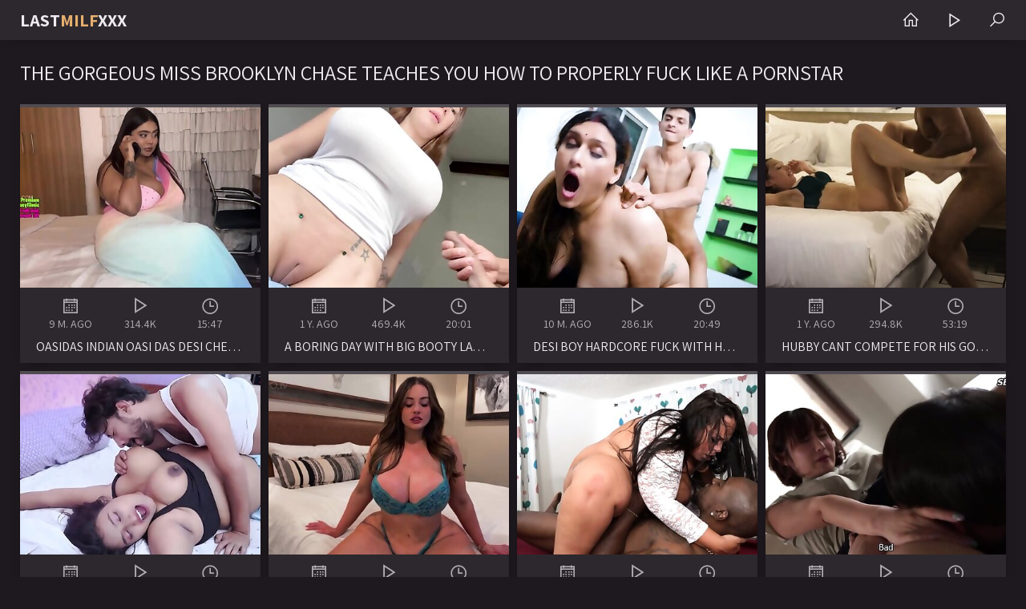

--- FILE ---
content_type: text/html; charset=UTF-8
request_url: https://lastmilfxxx.com/?search=The+Gorgeous+Miss+Brooklyn+Chase+Teaches+You+How+To+Properly+Fuck+Like+A+Pornstar
body_size: 9324
content:
<!DOCTYPE html><html>
    <head>
        <meta charset="UTF-8"/>
        <meta name="referrer" content="origin">
        <link rel="icon" href="/favicon.ico?v=1.0">
        <title>The Gorgeous Miss Brooklyn Chase Teaches You How To Properly Fuck Like A Pornstar - Last Milf XxX</title>
        <meta name="description" content="We found 120 videos: The Gorgeous Miss Brooklyn Chase Teaches You How To Properly Fuck Like A Pornstar, OasiDas Indian Oasi Das Desi Cheating Wife Fuck Hindi Audio  Big Redd, A boring day with Big Booty Latina turns out into Raw Anal Fuck, DESI BOY HARDCORE FUCK WITH HER FRIENDS WIFE WHEN HER HUSBAND WAS AT HOME FULL MOVIE, Hubby Cant Compete For His Gorgeous Wifes Love of BBC, DESI HOT TEACHER REAL ANAL FUCK WITH STUDENTS FATHER FULL MOVIE  HINDI AUDIO, Fuck your stepmom, Last Milf XxX and more..." />
        <link rel="canonical" href="https://lastmilfxxx.com/?search=The+Gorgeous+Miss+Brooklyn+Chase+Teaches+You+How+To+Properly+Fuck+Like+A+Pornstar" />
        <link href="/css/styles.css" type="text/css" rel="stylesheet">
        <link href="https://cdnjs.cloudflare.com/ajax/libs/line-awesome/1.3.0/line-awesome/css/line-awesome.min.css" rel="stylesheet">
        <link href="https://fonts.googleapis.com/css2?family=Assistant:wght@400;700&display=swap" rel="stylesheet">
        <meta name="viewport" content="width=device-width, initial-scale=1.0, maximum-scale=1.0, user-scalable=no">
        <script type="text/javascript" src="/js/jquery.min.js"></script>
        <script type="text/javascript" src="/js/functions.js"></script>
    </head>
    <body>
        
        <div class="head-container">
            
            <div class="main-container">
                
                <a class="logo" href="/">Last<span>Milf</span>XxX</a>
                
                <div class="menu-container">
                    <a href="/" title="Home"><i class="la la-home"></i></a>
                    <a href="/new" title="New Videos"><i class="la la-play"></i></a>
                    <span class="search-slide" title="Search"><i class="la la-search"></i></span>
                </div>
                
            </div>
            
        </div>
        
        
        <div class="main-container">
            
            
            <div class="search">
                
                <form action="/">
                    <div class="search-input">
                        <input name="search" type="text" placeholder="Find some...">
                    </div>
                    <button type="submit" title="Find"><i class="la la-search"></i></button>
                </form>
                
                <div class="s-list">
                    <div class="s-links">
                        
                        <a href="/?search=Yinyleon+-+The+Beach+Is+Make++Wet"><i class="la la-search"></i> Yinyleon  The Beach Is Make  Wet</a>
                        
                        <a href="/?search=Hot+Chinese+Wife+Cheats+On+Husband+With+BBC"><i class="la la-search"></i> Hot Chinese Wife Cheats On Husband With BBC</a>
                        
                        <a href="/?search=FRIENDS+WITH+BENEFITS%235"><i class="la la-search"></i> FRIENDS WITH BENEFITS5</a>
                        
                        <a href="/?search=Nicole+Aniston+-+Fucking+in+the+kitchen"><i class="la la-search"></i> Nicole Aniston  Fucking in the kitchen</a>
                        
                        <a href="/?search=Lesbian+Show+Rubysak1"><i class="la la-search"></i> Lesbian Show Rubysak1</a>
                        
                        <a href="/?search=NFZ-859+Ema+Futaba%2C+A+Wife+Who+Has+Been+Turned+Around"><i class="la la-search"></i> NFZ859 Ema Futaba A Wife Who Has Been Turned Around</a>
                        
                        <a href="/?search=She+Didn%27t+Expect+That+Cock"><i class="la la-search"></i> She Didnt Expect That Cock</a>
                        
                        <a href="/?search=Small+wife+reluctantly+helpsneighbor"><i class="la la-search"></i> Small wife reluctantly helpsneighbor</a>
                        
                    </div>
                </div>
                
            </div>
            
            <h1>The Gorgeous Miss Brooklyn Chase Teaches You How To Properly Fuck Like A Pornstar</h1>
            
            <ul class="thumbs-container">
                
                              <li>
                    <a href="/video/19283894">
                        <div class="pic rectangle-ratio">
                            <img class="lazy" src="/xxx.png" data-src="https://truemomporn.com/htdocs/thumbs/205/099.jpg" alt="OasiDas Indian Oasi Das Desi Cheating Wife Fuck Hindi Audio  Big Redd">
                        </div>
                        <div class="info">
                            <span><i class="las la-calendar"></i> 9 m. ago</span>
                            <span><i class="la la-play"></i> 314.4K</span>
                            <span><i class="la la-clock"></i> 15:47</span>
                        </div>
                        <p>OasiDas Indian Oasi Das Desi Cheating Wife Fuck Hindi Audio  Big Redd</p>
                    </a>
                </li>              <li>
                    <a href="/video/19293775">
                        <div class="pic rectangle-ratio">
                            <img class="lazy" src="/xxx.png" data-src="https://truemomporn.com/htdocs/thumbs/201/124.jpg" alt="A boring day with Big Booty Latina turns out into Raw Anal Fuck">
                        </div>
                        <div class="info">
                            <span><i class="las la-calendar"></i> 1 y. ago</span>
                            <span><i class="la la-play"></i> 469.4K</span>
                            <span><i class="la la-clock"></i> 20:01</span>
                        </div>
                        <p>A boring day with Big Booty Latina turns out into Raw Anal Fuck</p>
                    </a>
                </li>              <li>
                    <a href="/video/19284117">
                        <div class="pic rectangle-ratio">
                            <img class="lazy" src="/xxx.png" data-src="https://truemomporn.com/htdocs/thumbs/204/268.jpg" alt="DESI BOY HARDCORE FUCK WITH HER FRIENDS WIFE WHEN HER HUSBAND WAS AT HOME FULL MOVIE">
                        </div>
                        <div class="info">
                            <span><i class="las la-calendar"></i> 10 m. ago</span>
                            <span><i class="la la-play"></i> 286.1K</span>
                            <span><i class="la la-clock"></i> 20:49</span>
                        </div>
                        <p>DESI BOY HARDCORE FUCK WITH HER FRIENDS WIFE WHEN HER HUSBAND WAS AT HOME FULL MOVIE</p>
                    </a>
                </li>              <li>
                    <a href="/video/19284033">
                        <div class="pic rectangle-ratio">
                            <img class="lazy" src="/xxx.png" data-src="https://truemomporn.com/htdocs/thumbs/204/753.jpg" alt="Hubby Cant Compete For His Gorgeous Wifes Love of BBC">
                        </div>
                        <div class="info">
                            <span><i class="las la-calendar"></i> 1 y. ago</span>
                            <span><i class="la la-play"></i> 294.8K</span>
                            <span><i class="la la-clock"></i> 53:19</span>
                        </div>
                        <p>Hubby Cant Compete For His Gorgeous Wifes Love of BBC</p>
                    </a>
                </li>              <li>
                    <a href="/video/19284523">
                        <div class="pic rectangle-ratio">
                            <img class="lazy" src="/xxx.png" data-src="https://truemomporn.com/htdocs/thumbs/202/815.jpg" alt="DESI HOT TEACHER REAL ANAL FUCK WITH STUDENTS FATHER FULL MOVIE  HINDI AUDIO">
                        </div>
                        <div class="info">
                            <span><i class="las la-calendar"></i> 10 m. ago</span>
                            <span><i class="la la-play"></i> 101.6K</span>
                            <span><i class="la la-clock"></i> 15:22</span>
                        </div>
                        <p>DESI HOT TEACHER REAL ANAL FUCK WITH STUDENTS FATHER FULL MOVIE  HINDI AUDIO</p>
                    </a>
                </li>              <li>
                    <a href="/video/19294728">
                        <div class="pic rectangle-ratio">
                            <img class="lazy" src="/xxx.png" data-src="https://truemomporn.com/htdocs/thumbs/203/272.jpg" alt="Fuck your stepmom">
                        </div>
                        <div class="info">
                            <span><i class="las la-calendar"></i> 3 m. ago</span>
                            <span><i class="la la-play"></i> 53.8K</span>
                            <span><i class="la la-clock"></i> 7:31</span>
                        </div>
                        <p>Fuck your stepmom</p>
                    </a>
                </li>              <li>
                    <a href="/video/19294942">
                        <div class="pic rectangle-ratio">
                            <img class="lazy" src="/xxx.png" data-src="https://truemomporn.com/htdocs/thumbs/203/979.jpg" alt="Fuck Around And Find TF OUT  Carissma De Luca">
                        </div>
                        <div class="info">
                            <span><i class="las la-calendar"></i> 3 m. ago</span>
                            <span><i class="la la-play"></i> 21.6K</span>
                            <span><i class="la la-clock"></i> 46:32</span>
                        </div>
                        <p>Fuck Around And Find TF OUT  Carissma De Luca</p>
                    </a>
                </li>              <li>
                    <a href="/video/19293875">
                        <div class="pic rectangle-ratio">
                            <img class="lazy" src="/xxx.png" data-src="https://truemomporn.com/htdocs/thumbs/201/021.jpg" alt="The Boss Wife Is My Former Fuck Buddy I Couldnt Resist Her Temptation">
                        </div>
                        <div class="info">
                            <span><i class="las la-calendar"></i> 3 m. ago</span>
                            <span><i class="la la-play"></i> 7.3K</span>
                            <span><i class="la la-clock"></i> 1:56:20</span>
                        </div>
                        <p>The Boss Wife Is My Former Fuck Buddy I Couldnt Resist Her Temptation</p>
                    </a>
                </li>              <li>
                    <a href="/video/19286782">
                        <div class="pic rectangle-ratio">
                            <img class="lazy" src="/xxx.png" data-src="https://truemomporn.com/htdocs/thumbs/187/085.jpg" alt="Fuck My Wife MDL00101">
                        </div>
                        <div class="info">
                            <span><i class="las la-calendar"></i> 9 m. ago</span>
                            <span><i class="la la-play"></i> 126.7K</span>
                            <span><i class="la la-clock"></i> 42:45</span>
                        </div>
                        <p>Fuck My Wife MDL00101</p>
                    </a>
                </li>              <li>
                    <a href="/video/19295621">
                        <div class="pic rectangle-ratio">
                            <img class="lazy" src="/xxx.png" data-src="https://truemomporn.com/htdocs/thumbs/205/807.jpg" alt="H4rl3qu1nFuck">
                        </div>
                        <div class="info">
                            <span><i class="las la-calendar"></i> 3 m. ago</span>
                            <span><i class="la la-play"></i> 11.3K</span>
                            <span><i class="la la-clock"></i> 15:29</span>
                        </div>
                        <p>H4rl3qu1nFuck</p>
                    </a>
                </li>              <li>
                    <a href="/video/19294967">
                        <div class="pic rectangle-ratio">
                            <img class="lazy" src="/xxx.png" data-src="https://truemomporn.com/htdocs/thumbs/203/954.jpg" alt="4k Gorgeous Redhead Bombshell Creampied 2">
                        </div>
                        <div class="info">
                            <span><i class="las la-calendar"></i> 3 m. ago</span>
                            <span><i class="la la-play"></i> 16.7K</span>
                            <span><i class="la la-clock"></i> 28:56</span>
                        </div>
                        <p>4k Gorgeous Redhead Bombshell Creampied 2</p>
                    </a>
                </li>              <li>
                    <a href="/video/19295675">
                        <div class="pic rectangle-ratio">
                            <img class="lazy" src="/xxx.png" data-src="https://truemomporn.com/htdocs/thumbs/205/647.jpg" alt="Big Boob Titty Fuck Milf">
                        </div>
                        <div class="info">
                            <span><i class="las la-calendar"></i> 3 m. ago</span>
                            <span><i class="la la-play"></i> 7.5K</span>
                            <span><i class="la la-clock"></i> 28:17</span>
                        </div>
                        <p>Big Boob Titty Fuck Milf</p>
                    </a>
                </li>              <li>
                    <a href="/video/19286801">
                        <div class="pic rectangle-ratio">
                            <img class="lazy" src="/xxx.png" data-src="https://truemomporn.com/htdocs/thumbs/187/066.jpg" alt="Fuck My Wife MD02702">
                        </div>
                        <div class="info">
                            <span><i class="las la-calendar"></i> 9 m. ago</span>
                            <span><i class="la la-play"></i> 82K</span>
                            <span><i class="la la-clock"></i> 41:12</span>
                        </div>
                        <p>Fuck My Wife MD02702</p>
                    </a>
                </li>              <li>
                    <a href="/video/19293367">
                        <div class="pic rectangle-ratio">
                            <img class="lazy" src="/xxx.png" data-src="https://truemomporn.com/htdocs/thumbs/199/566.jpg" alt="Lola B Busty Teen  Fuck Dirty">
                        </div>
                        <div class="info">
                            <span><i class="las la-calendar"></i> 4 m. ago</span>
                            <span><i class="la la-play"></i> 5.1K</span>
                            <span><i class="la la-clock"></i> 31:25</span>
                        </div>
                        <p>Lola B Busty Teen  Fuck Dirty</p>
                    </a>
                </li>              <li>
                    <a href="/video/19279997">
                        <div class="pic rectangle-ratio">
                            <img class="lazy" src="/xxx.png" data-src="https://truemomporn.com/htdocs/thumbs/178/114.jpg" alt="Miss Aya Oukura Brings Her Old Teacher Ms Madoka Ohnishi To Play">
                        </div>
                        <div class="info">
                            <span><i class="las la-calendar"></i> 1 y. ago</span>
                            <span><i class="la la-play"></i> 1.5K</span>
                            <span><i class="la la-clock"></i> 5:01</span>
                        </div>
                        <p>Miss Aya Oukura Brings Her Old Teacher Ms Madoka Ohnishi To Play</p>
                    </a>
                </li>              <li>
                    <a href="/video/19287547">
                        <div class="pic rectangle-ratio">
                            <img class="lazy" src="/xxx.png" data-src="https://truemomporn.com/htdocs/thumbs/187/752.jpg" alt="Id  Fuck That Fat Ass">
                        </div>
                        <div class="info">
                            <span><i class="las la-calendar"></i> 5 m. ago</span>
                            <span><i class="la la-play"></i> 7.5K</span>
                            <span><i class="la la-clock"></i> 46:39</span>
                        </div>
                        <p>Id  Fuck That Fat Ass</p>
                    </a>
                </li>              <li>
                    <a href="/video/19250393">
                        <div class="pic rectangle-ratio">
                            <img class="lazy" src="/xxx.png" data-src="https://truemomporn.com/htdocs/thumbs/120/102.jpg" alt="Fuck My Ass">
                        </div>
                        <div class="info">
                            <span><i class="las la-calendar"></i> 2 y. ago</span>
                            <span><i class="la la-play"></i> 3.3K</span>
                            <span><i class="la la-clock"></i> 31:57</span>
                        </div>
                        <p>Fuck My Ass</p>
                    </a>
                </li>              <li>
                    <a href="/video/19283891">
                        <div class="pic rectangle-ratio">
                            <img class="lazy" src="/xxx.png" data-src="https://truemomporn.com/htdocs/thumbs/205/102.jpg" alt="Boyfriend replaced by model to fuck his beautiful girlfriend in front of him">
                        </div>
                        <div class="info">
                            <span><i class="las la-calendar"></i> 1 y. ago</span>
                            <span><i class="la la-play"></i> 514.5K</span>
                            <span><i class="la la-clock"></i> 55:31</span>
                        </div>
                        <p>Boyfriend replaced by model to fuck his beautiful girlfriend in front of him</p>
                    </a>
                </li>              <li>
                    <a href="/video/19291293">
                        <div class="pic rectangle-ratio">
                            <img class="lazy" src="/xxx.png" data-src="https://truemomporn.com/htdocs/thumbs/202/765.jpg" alt="Gorgeous PAWG Fucks BBC">
                        </div>
                        <div class="info">
                            <span><i class="las la-calendar"></i> 4 m. ago</span>
                            <span><i class="la la-play"></i> 11.5K</span>
                            <span><i class="la la-clock"></i> 32:27</span>
                        </div>
                        <p>Gorgeous PAWG Fucks BBC</p>
                    </a>
                </li>              <li>
                    <a href="/video/19273682">
                        <div class="pic rectangle-ratio">
                            <img class="lazy" src="/xxx.png" data-src="https://truemomporn.com/htdocs/thumbs/165/203.jpg" alt="Lesbian Fuck 2">
                        </div>
                        <div class="info">
                            <span><i class="las la-calendar"></i> 1 y. ago</span>
                            <span><i class="la la-play"></i> 827</span>
                            <span><i class="la la-clock"></i> 7:19</span>
                        </div>
                        <p>Lesbian Fuck 2</p>
                    </a>
                </li>              <li>
                    <a href="/video/19291653">
                        <div class="pic rectangle-ratio">
                            <img class="lazy" src="/xxx.png" data-src="https://truemomporn.com/htdocs/thumbs/202/267.jpg" alt="Katalina Kyle Hookup And Hard Fuck">
                        </div>
                        <div class="info">
                            <span><i class="las la-calendar"></i> 4 m. ago</span>
                            <span><i class="la la-play"></i> 12.5K</span>
                            <span><i class="la la-clock"></i> 37:35</span>
                        </div>
                        <p>Katalina Kyle Hookup And Hard Fuck</p>
                    </a>
                </li>              <li>
                    <a href="/video/19216128">
                        <div class="pic rectangle-ratio">
                            <img class="lazy" src="/xxx.png" data-src="https://truemomporn.com/htdocs/thumbs/53/085.jpg" alt="Watching Worker Fuck My Big Tits Wife">
                        </div>
                        <div class="info">
                            <span><i class="las la-calendar"></i> 3 y. ago</span>
                            <span><i class="la la-play"></i> 4.5K</span>
                            <span><i class="la la-clock"></i> 33:01</span>
                        </div>
                        <p>Watching Worker Fuck My Big Tits Wife</p>
                    </a>
                </li>              <li>
                    <a href="/video/19286892">
                        <div class="pic rectangle-ratio">
                            <img class="lazy" src="/xxx.png" data-src="https://truemomporn.com/htdocs/thumbs/186/978.jpg" alt="Beautiful Student Seduce  Fuck Her MMsub">
                        </div>
                        <div class="info">
                            <span><i class="las la-calendar"></i> 5 m. ago</span>
                            <span><i class="la la-play"></i> 2.6K</span>
                            <span><i class="la la-clock"></i> 49:36</span>
                        </div>
                        <p>Beautiful Student Seduce  Fuck Her MMsub</p>
                    </a>
                </li>              <li>
                    <a href="/video/19288232">
                        <div class="pic rectangle-ratio">
                            <img class="lazy" src="/xxx.png" data-src="https://truemomporn.com/htdocs/thumbs/189/359.jpg" alt="Tiny Teen Marie Konishi Uncensored Fuck With Massive BBC">
                        </div>
                        <div class="info">
                            <span><i class="las la-calendar"></i> 5 m. ago</span>
                            <span><i class="la la-play"></i> 7K</span>
                            <span><i class="la la-clock"></i> 45:07</span>
                        </div>
                        <p>Tiny Teen Marie Konishi Uncensored Fuck With Massive BBC</p>
                    </a>
                </li>              <li>
                    <a href="/video/14059775">
                        <div class="pic rectangle-ratio">
                            <img class="lazy" src="/xxx.png" data-src="https://truemomporn.com/htdocs/thumbs/14/553_hard-xhl.jpg" alt="Real Amateur Wife Gets Hard Anal Fuck With Big Cock XhL">
                        </div>
                        <div class="info">
                            <span><i class="las la-calendar"></i> 3 y. ago</span>
                            <span><i class="la la-play"></i> 3.7K</span>
                            <span><i class="la la-clock"></i> 8:42</span>
                        </div>
                        <p>Real Amateur Wife Gets Hard Anal Fuck With Big Cock XhL</p>
                    </a>
                </li>              <li>
                    <a href="/video/19244478">
                        <div class="pic rectangle-ratio">
                            <img class="lazy" src="/xxx.png" data-src="https://truemomporn.com/htdocs/thumbs/108/428.jpg" alt="Milf Wife Has Great Taste Fuck F5611">
                        </div>
                        <div class="info">
                            <span><i class="las la-calendar"></i> 2 y. ago</span>
                            <span><i class="la la-play"></i> 1.6K</span>
                            <span><i class="la la-clock"></i> 56:11</span>
                        </div>
                        <p>Milf Wife Has Great Taste Fuck F5611</p>
                    </a>
                </li>              <li>
                    <a href="/video/19284540">
                        <div class="pic rectangle-ratio">
                            <img class="lazy" src="/xxx.png" data-src="https://truemomporn.com/htdocs/thumbs/202/801.jpg" alt="Dont  Teacher â¤ï¸ I6P12X EngSUB  RM ðð Gorgeous Slut Karen">
                        </div>
                        <div class="info">
                            <span><i class="las la-calendar"></i> 7 m. ago</span>
                            <span><i class="la la-play"></i> 17.5K</span>
                            <span><i class="la la-clock"></i> 2:16:02</span>
                        </div>
                        <p>Dont  Teacher â¤ï¸ I6P12X EngSUB  RM ðð Gorgeous Slut Karen</p>
                    </a>
                </li>              <li>
                    <a href="/video/19224312">
                        <div class="pic rectangle-ratio">
                            <img class="lazy" src="/xxx.png" data-src="https://truemomporn.com/htdocs/thumbs/69/076.jpg" alt="Gorgeous 55yo Mature Stepmom Fucks Her Emo Stepson">
                        </div>
                        <div class="info">
                            <span><i class="las la-calendar"></i> 2 y. ago</span>
                            <span><i class="la la-play"></i> 4.3K</span>
                            <span><i class="la la-clock"></i> 30:12</span>
                        </div>
                        <p>Gorgeous 55yo Mature Stepmom Fucks Her Emo Stepson</p>
                    </a>
                </li>              <li>
                    <a href="/video/19287694">
                        <div class="pic rectangle-ratio">
                            <img class="lazy" src="/xxx.png" data-src="https://truemomporn.com/htdocs/thumbs/187/606.jpg" alt="Megan Love  Skinny Teen Megan Love Gets A Powerful Anal Fuck And A Big Load Of Piss Right In Her Mouth From A Big Black Cock">
                        </div>
                        <div class="info">
                            <span><i class="las la-calendar"></i> 5 m. ago</span>
                            <span><i class="la la-play"></i> 5K</span>
                            <span><i class="la la-clock"></i> 45:28</span>
                        </div>
                        <p>Megan Love  Skinny Teen Megan Love Gets A Powerful Anal Fuck And A Big Load Of Piss Right In Her Mouth From A Big Black Cock</p>
                    </a>
                </li>              <li>
                    <a href="/video/19291406">
                        <div class="pic rectangle-ratio">
                            <img class="lazy" src="/xxx.png" data-src="https://truemomporn.com/htdocs/thumbs/196/569.jpg" alt="Ass Fuck For Cash Bitch">
                        </div>
                        <div class="info">
                            <span><i class="las la-calendar"></i> 5 m. ago</span>
                            <span><i class="la la-play"></i> 55.4K</span>
                            <span><i class="la la-clock"></i> 37:07</span>
                        </div>
                        <p>Ass Fuck For Cash Bitch</p>
                    </a>
                </li>              <li>
                    <a href="/video/19292748">
                        <div class="pic rectangle-ratio">
                            <img class="lazy" src="/xxx.png" data-src="https://truemomporn.com/htdocs/thumbs/200/385.jpg" alt="German Fuck">
                        </div>
                        <div class="info">
                            <span><i class="las la-calendar"></i> 5 m. ago</span>
                            <span><i class="la la-play"></i> 76K</span>
                            <span><i class="la la-clock"></i> 8:53</span>
                        </div>
                        <p>German Fuck</p>
                    </a>
                </li>              <li>
                    <a href="/video/19286783">
                        <div class="pic rectangle-ratio">
                            <img class="lazy" src="/xxx.png" data-src="https://truemomporn.com/htdocs/thumbs/187/084.jpg" alt="Fuck My Wife MDL00102">
                        </div>
                        <div class="info">
                            <span><i class="las la-calendar"></i> 9 m. ago</span>
                            <span><i class="la la-play"></i> 116.1K</span>
                            <span><i class="la la-clock"></i> 40:45</span>
                        </div>
                        <p>Fuck My Wife MDL00102</p>
                    </a>
                </li>              <li>
                    <a href="/video/19299934">
                        <div class="pic rectangle-ratio">
                            <img class="lazy" src="/xxx.png" data-src="https://truemomporn.com/htdocs/thumbs/212/207.jpg" alt="Desi teacher Fuck her young Student">
                        </div>
                        <div class="info">
                            <span><i class="las la-calendar"></i> 5 m. ago</span>
                            <span><i class="la la-play"></i> 50.5K</span>
                            <span><i class="la la-clock"></i> 14:08</span>
                        </div>
                        <p>Desi teacher Fuck her young Student</p>
                    </a>
                </li>              <li>
                    <a href="/video/19299925">
                        <div class="pic rectangle-ratio">
                            <img class="lazy" src="/xxx.png" data-src="https://truemomporn.com/htdocs/thumbs/212/216.jpg" alt="Eng Sub Her Husband Has Cuckold Fantasies And Planned Out A Creampie Adultery Fuck Fest  Nao Jinguji">
                        </div>
                        <div class="info">
                            <span><i class="las la-calendar"></i> 2 m. ago</span>
                            <span><i class="la la-play"></i> 15K</span>
                            <span><i class="la la-clock"></i> 2:0:00</span>
                        </div>
                        <p>Eng Sub Her Husband Has Cuckold Fantasies And Planned Out A Creampie Adultery Fuck Fest  Nao Jinguji</p>
                    </a>
                </li>              <li>
                    <a href="/video/19291325">
                        <div class="pic rectangle-ratio">
                            <img class="lazy" src="/xxx.png" data-src="https://truemomporn.com/htdocs/thumbs/202/748.jpg" alt="Curvy Big Natural Tits Japanese Girl Get Creampie Fuck By Client At Massage Parlour">
                        </div>
                        <div class="info">
                            <span><i class="las la-calendar"></i> 4 m. ago</span>
                            <span><i class="la la-play"></i> 8.2K</span>
                            <span><i class="la la-clock"></i> 31:47</span>
                        </div>
                        <p>Curvy Big Natural Tits Japanese Girl Get Creampie Fuck By Client At Massage Parlour</p>
                    </a>
                </li>              <li>
                    <a href="/video/19293790">
                        <div class="pic rectangle-ratio">
                            <img class="lazy" src="/xxx.png" data-src="https://truemomporn.com/htdocs/thumbs/201/106.jpg" alt="Tara Busty POV Fuck">
                        </div>
                        <div class="info">
                            <span><i class="las la-calendar"></i> 4 m. ago</span>
                            <span><i class="la la-play"></i> 41.3K</span>
                            <span><i class="la la-clock"></i> 23:25</span>
                        </div>
                        <p>Tara Busty POV Fuck</p>
                    </a>
                </li>              <li>
                    <a href="/video/19274051">
                        <div class="pic rectangle-ratio">
                            <img class="lazy" src="/xxx.png" data-src="https://truemomporn.com/htdocs/thumbs/166/125.jpg" alt="Mariana Martix  Danner Mendez Students Fuck Secretly From Their Teacher In The Classroom">
                        </div>
                        <div class="info">
                            <span><i class="las la-calendar"></i> 1 y. ago</span>
                            <span><i class="la la-play"></i> 1.2K</span>
                            <span><i class="la la-clock"></i> 19:29</span>
                        </div>
                        <p>Mariana Martix  Danner Mendez Students Fuck Secretly From Their Teacher In The Classroom</p>
                    </a>
                </li>              <li>
                    <a href="/video/19299787">
                        <div class="pic rectangle-ratio">
                            <img class="lazy" src="/xxx.png" data-src="https://truemomporn.com/htdocs/thumbs/211/671.jpg" alt="GIRLSWAY  Wild Cadence Lux Learns MASSIVE SQUIRTING From Bestie Aiden Ashley In Outdoor Fuck Fest">
                        </div>
                        <div class="info">
                            <span><i class="las la-calendar"></i> 2 m. ago</span>
                            <span><i class="la la-play"></i> 1.4K</span>
                            <span><i class="la la-clock"></i> 15:34</span>
                        </div>
                        <p>GIRLSWAY  Wild Cadence Lux Learns MASSIVE SQUIRTING From Bestie Aiden Ashley In Outdoor Fuck Fest</p>
                    </a>
                </li>              <li>
                    <a href="/video/19299786">
                        <div class="pic rectangle-ratio">
                            <img class="lazy" src="/xxx.png" data-src="https://truemomporn.com/htdocs/thumbs/211/672.jpg" alt="Wild Busty Brunette Lana Rhoades Tamed Petite Blonde Kenna James With Raw Face Fuck In Hallway">
                        </div>
                        <div class="info">
                            <span><i class="las la-calendar"></i> 2 m. ago</span>
                            <span><i class="la la-play"></i> 1.5K</span>
                            <span><i class="la la-clock"></i> 10:37</span>
                        </div>
                        <p>Wild Busty Brunette Lana Rhoades Tamed Petite Blonde Kenna James With Raw Face Fuck In Hallway</p>
                    </a>
                </li>              <li>
                    <a href="/video/19284400">
                        <div class="pic rectangle-ratio">
                            <img class="lazy" src="/xxx.png" data-src="https://truemomporn.com/htdocs/thumbs/203/436.jpg" alt="Female Teacher Fuck Her Student">
                        </div>
                        <div class="info">
                            <span><i class="las la-calendar"></i> 6 m. ago</span>
                            <span><i class="la la-play"></i> 15.4K</span>
                            <span><i class="la la-clock"></i> 51:06</span>
                        </div>
                        <p>Female Teacher Fuck Her Student</p>
                    </a>
                </li>              <li>
                    <a href="/video/19288257">
                        <div class="pic rectangle-ratio">
                            <img class="lazy" src="/xxx.png" data-src="https://truemomporn.com/htdocs/thumbs/189/334.jpg" alt="Liza S Teen Has Fantastic Ass ATM Fuck">
                        </div>
                        <div class="info">
                            <span><i class="las la-calendar"></i> 5 m. ago</span>
                            <span><i class="la la-play"></i> 4.4K</span>
                            <span><i class="la la-clock"></i> 32:37</span>
                        </div>
                        <p>Liza S Teen Has Fantastic Ass ATM Fuck</p>
                    </a>
                </li>              <li>
                    <a href="/video/19283898">
                        <div class="pic rectangle-ratio">
                            <img class="lazy" src="/xxx.png" data-src="https://truemomporn.com/htdocs/thumbs/205/096.jpg" alt="Please Fuck My Young Nympho Wife">
                        </div>
                        <div class="info">
                            <span><i class="las la-calendar"></i> 2 y. ago</span>
                            <span><i class="la la-play"></i> 427.9K</span>
                            <span><i class="la la-clock"></i> 23:51</span>
                        </div>
                        <p>Please Fuck My Young Nympho Wife</p>
                    </a>
                </li>              <li>
                    <a href="/video/19290893">
                        <div class="pic rectangle-ratio">
                            <img class="lazy" src="/xxx.png" data-src="https://truemomporn.com/htdocs/thumbs/195/175.jpg" alt="Sharon Repartidor Meet Fuck Up">
                        </div>
                        <div class="info">
                            <span><i class="las la-calendar"></i> 4 m. ago</span>
                            <span><i class="la la-play"></i> 7.8K</span>
                            <span><i class="la la-clock"></i> 19:29</span>
                        </div>
                        <p>Sharon Repartidor Meet Fuck Up</p>
                    </a>
                </li>              <li>
                    <a href="/video/19294166">
                        <div class="pic rectangle-ratio">
                            <img class="lazy" src="/xxx.png" data-src="https://truemomporn.com/htdocs/thumbs/201/602.jpg" alt="Cute Teen With Daddy Issues Says Braid My Hair And Fuck My Ass">
                        </div>
                        <div class="info">
                            <span><i class="las la-calendar"></i> 3 m. ago</span>
                            <span><i class="la la-play"></i> 5.6K</span>
                            <span><i class="la la-clock"></i> 38:29</span>
                        </div>
                        <p>Cute Teen With Daddy Issues Says Braid My Hair And Fuck My Ass</p>
                    </a>
                </li>              <li>
                    <a href="/video/19299559">
                        <div class="pic rectangle-ratio">
                            <img class="lazy" src="/xxx.png" data-src="https://truemomporn.com/htdocs/thumbs/211/883.jpg" alt="Raes Rough Throat Fuck">
                        </div>
                        <div class="info">
                            <span><i class="las la-calendar"></i> 2 m. ago</span>
                            <span><i class="la la-play"></i> 8.6K</span>
                            <span><i class="la la-clock"></i> 16:17</span>
                        </div>
                        <p>Raes Rough Throat Fuck</p>
                    </a>
                </li>              <li>
                    <a href="/video/19299542">
                        <div class="pic rectangle-ratio">
                            <img class="lazy" src="/xxx.png" data-src="https://truemomporn.com/htdocs/thumbs/211/898.jpg" alt="Fat Girl Cant Fuck">
                        </div>
                        <div class="info">
                            <span><i class="las la-calendar"></i> 2 m. ago</span>
                            <span><i class="la la-play"></i> 9.8K</span>
                            <span><i class="la la-clock"></i> 54:40</span>
                        </div>
                        <p>Fat Girl Cant Fuck</p>
                    </a>
                </li>              <li>
                    <a href="/video/19205595">
                        <div class="pic rectangle-ratio">
                            <img class="lazy" src="/xxx.png" data-src="https://truemomporn.com/htdocs/thumbs/38/521.jpg" alt="Busty Chubby Teen Latina Gets Hard Fuck By A Fat Guy">
                        </div>
                        <div class="info">
                            <span><i class="las la-calendar"></i> 3 y. ago</span>
                            <span><i class="la la-play"></i> 5.7K</span>
                            <span><i class="la la-clock"></i> 25:14</span>
                        </div>
                        <p>Busty Chubby Teen Latina Gets Hard Fuck By A Fat Guy</p>
                    </a>
                </li>              <li>
                    <a href="/video/19288498">
                        <div class="pic rectangle-ratio">
                            <img class="lazy" src="/xxx.png" data-src="https://truemomporn.com/htdocs/thumbs/189/983.jpg" alt="Two gorgeous MILFS enjoying lesbian fuckI8VXuoX">
                        </div>
                        <div class="info">
                            <span><i class="las la-calendar"></i> 5 m. ago</span>
                            <span><i class="la la-play"></i> 12.7K</span>
                            <span><i class="la la-clock"></i> 46:34</span>
                        </div>
                        <p>Two gorgeous MILFS enjoying lesbian fuckI8VXuoX</p>
                    </a>
                </li>              <li>
                    <a href="/video/19279991">
                        <div class="pic rectangle-ratio">
                            <img class="lazy" src="/xxx.png" data-src="https://truemomporn.com/htdocs/thumbs/178/119.jpg" alt="Innocent Teens 77 Pigtail Cuties Corrupted Schoolgirl First Fuck Vintage Classics Compilation Edited Highlights By Maggot Man">
                        </div>
                        <div class="info">
                            <span><i class="las la-calendar"></i> 1 y. ago</span>
                            <span><i class="la la-play"></i> 1.9K</span>
                            <span><i class="la la-clock"></i> 44:23</span>
                        </div>
                        <p>Innocent Teens 77 Pigtail Cuties Corrupted Schoolgirl First Fuck Vintage Classics Compilation Edited Highlights By Maggot Man</p>
                    </a>
                </li>              <li>
                    <a href="/video/19294276">
                        <div class="pic rectangle-ratio">
                            <img class="lazy" src="/xxx.png" data-src="https://truemomporn.com/htdocs/thumbs/202/174.jpg" alt="Pamela Rios  Mommy Teaches Me How To Ejaculate Part 3">
                        </div>
                        <div class="info">
                            <span><i class="las la-calendar"></i> 3 m. ago</span>
                            <span><i class="la la-play"></i> 38.9K</span>
                            <span><i class="la la-clock"></i> 38:43</span>
                        </div>
                        <p>Pamela Rios  Mommy Teaches Me How To Ejaculate Part 3</p>
                    </a>
                </li>              <li>
                    <a href="/video/19299372">
                        <div class="pic rectangle-ratio">
                            <img class="lazy" src="/xxx.png" data-src="https://truemomporn.com/htdocs/thumbs/210/900.jpg" alt="Wu Meng Meng  Fuck Sexy Teacher When Time Stops Mm064 free full length XXX video">
                        </div>
                        <div class="info">
                            <span><i class="las la-calendar"></i> 1 y. ago</span>
                            <span><i class="la la-play"></i> 26.7K</span>
                            <span><i class="la la-clock"></i> 26:19</span>
                        </div>
                        <p>Wu Meng Meng  Fuck Sexy Teacher When Time Stops Mm064 free full length XXX video</p>
                    </a>
                </li>              <li>
                    <a href="/video/19299367">
                        <div class="pic rectangle-ratio">
                            <img class="lazy" src="/xxx.png" data-src="https://truemomporn.com/htdocs/thumbs/210/905.jpg" alt="Innocent Teens 126 Pigtail Cuties Corrupted Schoolgirl First Fuck Vintage Classics Compilation Edited Highlights By Maggot Man">
                        </div>
                        <div class="info">
                            <span><i class="las la-calendar"></i> 8 m. ago</span>
                            <span><i class="la la-play"></i> 29.8K</span>
                            <span><i class="la la-clock"></i> 56:10</span>
                        </div>
                        <p>Innocent Teens 126 Pigtail Cuties Corrupted Schoolgirl First Fuck Vintage Classics Compilation Edited Highlights By Maggot Man</p>
                    </a>
                </li>              <li>
                    <a href="/video/19257012">
                        <div class="pic rectangle-ratio">
                            <img class="lazy" src="/xxx.png" data-src="https://truemomporn.com/htdocs/thumbs/133/273.jpg" alt="Takes The Chance To Fuck My Stepmom While Dad Was Drunk">
                        </div>
                        <div class="info">
                            <span><i class="las la-calendar"></i> 2 y. ago</span>
                            <span><i class="la la-play"></i> 11.4K</span>
                            <span><i class="la la-clock"></i> 24:56</span>
                        </div>
                        <p>Takes The Chance To Fuck My Stepmom While Dad Was Drunk</p>
                    </a>
                </li>              <li>
                    <a href="/video/19284541">
                        <div class="pic rectangle-ratio">
                            <img class="lazy" src="/xxx.png" data-src="https://truemomporn.com/htdocs/thumbs/202/800.jpg" alt="Hinako Mori The Hot Assed Teacher Who Seduces Her Students With The  Fuck Her Big Ass And Creampie In Her Leggings Inside Of Her Sexy Beautiful Japanese Slender Body">
                        </div>
                        <div class="info">
                            <span><i class="las la-calendar"></i> 7 m. ago</span>
                            <span><i class="la la-play"></i> 19.1K</span>
                            <span><i class="la la-clock"></i> 2:11:06</span>
                        </div>
                        <p>Hinako Mori The Hot Assed Teacher Who Seduces Her Students With The  Fuck Her Big Ass And Creampie In Her Leggings Inside Of Her Sexy Beautiful Japanese Slender Body</p>
                    </a>
                </li>              <li>
                    <a href="/video/19287692">
                        <div class="pic rectangle-ratio">
                            <img class="lazy" src="/xxx.png" data-src="https://truemomporn.com/htdocs/thumbs/187/608.jpg" alt="Skinny Small Tits Stepdaughter Let Her Stepdad Fuck Her Gith Ass OvAUXy9">
                        </div>
                        <div class="info">
                            <span><i class="las la-calendar"></i> 5 m. ago</span>
                            <span><i class="la la-play"></i> 5K</span>
                            <span><i class="la la-clock"></i> 38:12</span>
                        </div>
                        <p>Skinny Small Tits Stepdaughter Let Her Stepdad Fuck Her Gith Ass OvAUXy9</p>
                    </a>
                </li>              <li>
                    <a href="/video/19291585">
                        <div class="pic rectangle-ratio">
                            <img class="lazy" src="/xxx.png" data-src="https://truemomporn.com/htdocs/thumbs/202/670.jpg" alt="My Stepmom And Her Big Boobed Milf Friend Fuck">
                        </div>
                        <div class="info">
                            <span><i class="las la-calendar"></i> 4 m. ago</span>
                            <span><i class="la la-play"></i> 20.7K</span>
                            <span><i class="la la-clock"></i> 8:00</span>
                        </div>
                        <p>My Stepmom And Her Big Boobed Milf Friend Fuck</p>
                    </a>
                </li>              <li>
                    <a href="/video/19277065">
                        <div class="pic rectangle-ratio">
                            <img class="lazy" src="/xxx.png" data-src="https://truemomporn.com/htdocs/thumbs/171/957.jpg" alt="Asian Onlyfans Teen Cosplay Double Dildo Fuck">
                        </div>
                        <div class="info">
                            <span><i class="las la-calendar"></i> 1 y. ago</span>
                            <span><i class="la la-play"></i> 3K</span>
                            <span><i class="la la-clock"></i> 15:43</span>
                        </div>
                        <p>Asian Onlyfans Teen Cosplay Double Dildo Fuck</p>
                    </a>
                </li>              <li>
                    <a href="/video/19287320">
                        <div class="pic rectangle-ratio">
                            <img class="lazy" src="/xxx.png" data-src="https://truemomporn.com/htdocs/thumbs/186/889.jpg" alt="Stepmoms Cuddle Buddy  Cory Chase">
                        </div>
                        <div class="info">
                            <span><i class="las la-calendar"></i> 5 m. ago</span>
                            <span><i class="la la-play"></i> 23.9K</span>
                            <span><i class="la la-clock"></i> 35:42</span>
                        </div>
                        <p>Stepmoms Cuddle Buddy  Cory Chase</p>
                    </a>
                </li>              <li>
                    <a href="/video/19299095">
                        <div class="pic rectangle-ratio">
                            <img class="lazy" src="/xxx.png" data-src="https://truemomporn.com/htdocs/thumbs/210/611.jpg" alt="Fuck Your Mother">
                        </div>
                        <div class="info">
                            <span><i class="las la-calendar"></i> 10 m. ago</span>
                            <span><i class="la la-play"></i> 22.2K</span>
                            <span><i class="la la-clock"></i> 15:50</span>
                        </div>
                        <p>Fuck Your Mother</p>
                    </a>
                </li>              <li>
                    <a href="/video/19299093">
                        <div class="pic rectangle-ratio">
                            <img class="lazy" src="/xxx.png" data-src="https://truemomporn.com/htdocs/thumbs/210/613.jpg" alt="Big Breast Japanese Step mother IÂ´d Like To Fuck Women Are In A Relationship Of Nymphosing Lesbians  Japanese1">
                        </div>
                        <div class="info">
                            <span><i class="las la-calendar"></i> 2 m. ago</span>
                            <span><i class="la la-play"></i> 11.4K</span>
                            <span><i class="la la-clock"></i> 1:58:10</span>
                        </div>
                        <p>Big Breast Japanese Step mother IÂ´d Like To Fuck Women Are In A Relationship Of Nymphosing Lesbians  Japanese1</p>
                    </a>
                </li>              <li>
                    <a href="/video/19284392">
                        <div class="pic rectangle-ratio">
                            <img class="lazy" src="/xxx.png" data-src="https://truemomporn.com/htdocs/thumbs/203/442.jpg" alt="Innocent Teens 165 Pigtail Cuties Corrupted Schoolgirl First Fuck Vintage Classics Compilation Edited Highlights By Maggot Man">
                        </div>
                        <div class="info">
                            <span><i class="las la-calendar"></i> 6 m. ago</span>
                            <span><i class="la la-play"></i> 6.5K</span>
                            <span><i class="la la-clock"></i> 54:39</span>
                        </div>
                        <p>Innocent Teens 165 Pigtail Cuties Corrupted Schoolgirl First Fuck Vintage Classics Compilation Edited Highlights By Maggot Man</p>
                    </a>
                </li>              <li>
                    <a href="/video/19293136">
                        <div class="pic rectangle-ratio">
                            <img class="lazy" src="/xxx.png" data-src="https://truemomporn.com/htdocs/thumbs/199/790.jpg" alt="Lilly Hall  Fuck">
                        </div>
                        <div class="info">
                            <span><i class="las la-calendar"></i> 4 m. ago</span>
                            <span><i class="la la-play"></i> 8.8K</span>
                            <span><i class="la la-clock"></i> 33:46</span>
                        </div>
                        <p>Lilly Hall  Fuck</p>
                    </a>
                </li>              <li>
                    <a href="/video/19290969">
                        <div class="pic rectangle-ratio">
                            <img class="lazy" src="/xxx.png" data-src="https://truemomporn.com/htdocs/thumbs/195/381.jpg" alt="GVH216 Reiko Kobayakawa The Mother Teaches Her Son Real Sex Education Mosaic Removed">
                        </div>
                        <div class="info">
                            <span><i class="las la-calendar"></i> 4 m. ago</span>
                            <span><i class="la la-play"></i> 6.5K</span>
                            <span><i class="la la-clock"></i> 2:0:14</span>
                        </div>
                        <p>GVH216 Reiko Kobayakawa The Mother Teaches Her Son Real Sex Education Mosaic Removed</p>
                    </a>
                </li>              <li>
                    <a href="/video/19298780">
                        <div class="pic rectangle-ratio">
                            <img class="lazy" src="/xxx.png" data-src="https://truemomporn.com/htdocs/thumbs/210/000.jpg" alt="Rough Fuck For Petite Asian">
                        </div>
                        <div class="info">
                            <span><i class="las la-calendar"></i> 2 m. ago</span>
                            <span><i class="la la-play"></i> 5.8K</span>
                            <span><i class="la la-clock"></i> 11:14</span>
                        </div>
                        <p>Rough Fuck For Petite Asian</p>
                    </a>
                </li>              <li>
                    <a href="/video/19298753">
                        <div class="pic rectangle-ratio">
                            <img class="lazy" src="/xxx.png" data-src="https://truemomporn.com/htdocs/thumbs/210/030.jpg" alt="Teen Like Fuck">
                        </div>
                        <div class="info">
                            <span><i class="las la-calendar"></i> 2 m. ago</span>
                            <span><i class="la la-play"></i> 6.8K</span>
                            <span><i class="la la-clock"></i> 36:46</span>
                        </div>
                        <p>Teen Like Fuck</p>
                    </a>
                </li>              <li>
                    <a href="/video/19284879">
                        <div class="pic rectangle-ratio">
                            <img class="lazy" src="/xxx.png" data-src="https://truemomporn.com/htdocs/thumbs/194/633.jpg" alt="Teacher Fuck At School With Student  HENTAI">
                        </div>
                        <div class="info">
                            <span><i class="las la-calendar"></i> 1 y. ago</span>
                            <span><i class="la la-play"></i> 62.3K</span>
                            <span><i class="la la-clock"></i> 16:35</span>
                        </div>
                        <p>Teacher Fuck At School With Student  HENTAI</p>
                    </a>
                </li>              <li>
                    <a href="/video/19289258">
                        <div class="pic rectangle-ratio">
                            <img class="lazy" src="/xxx.png" data-src="https://truemomporn.com/htdocs/thumbs/191/715.jpg" alt="Im in Love With My Step Brothers Big Cockï¼ Crystal Chase">
                        </div>
                        <div class="info">
                            <span><i class="las la-calendar"></i> 5 m. ago</span>
                            <span><i class="la la-play"></i> 25.2K</span>
                            <span><i class="la la-clock"></i> 30:58</span>
                        </div>
                        <p>Im in Love With My Step Brothers Big Cockï¼ Crystal Chase</p>
                    </a>
                </li>              <li>
                    <a href="/video/19293150">
                        <div class="pic rectangle-ratio">
                            <img class="lazy" src="/xxx.png" data-src="https://truemomporn.com/htdocs/thumbs/199/776.jpg" alt="JUT1N3 J  JL GOOD HARD FUCK">
                        </div>
                        <div class="info">
                            <span><i class="las la-calendar"></i> 4 m. ago</span>
                            <span><i class="la la-play"></i> 7.7K</span>
                            <span><i class="la la-clock"></i> 34:17</span>
                        </div>
                        <p>JUT1N3 J  JL GOOD HARD FUCK</p>
                    </a>
                </li>              <li>
                    <a href="/video/19291133">
                        <div class="pic rectangle-ratio">
                            <img class="lazy" src="/xxx.png" data-src="https://truemomporn.com/htdocs/thumbs/196/213.jpg" alt="Lonely Housewife Lets Teen Neighbor Fuck Her Silly">
                        </div>
                        <div class="info">
                            <span><i class="las la-calendar"></i> 4 m. ago</span>
                            <span><i class="la la-play"></i> 7.3K</span>
                            <span><i class="la la-clock"></i> 42:09</span>
                        </div>
                        <p>Lonely Housewife Lets Teen Neighbor Fuck Her Silly</p>
                    </a>
                </li>              <li>
                    <a href="/video/19298443">
                        <div class="pic rectangle-ratio">
                            <img class="lazy" src="/xxx.png" data-src="https://truemomporn.com/htdocs/thumbs/209/404.jpg" alt="Big DDD Tits Sensual Oil Massage Becomes Lesbian Strap On Fuck">
                        </div>
                        <div class="info">
                            <span><i class="las la-calendar"></i> 2 m. ago</span>
                            <span><i class="la la-play"></i> 1.7K</span>
                            <span><i class="la la-clock"></i> 38:22</span>
                        </div>
                        <p>Big DDD Tits Sensual Oil Massage Becomes Lesbian Strap On Fuck</p>
                    </a>
                </li>              <li>
                    <a href="/video/19298438">
                        <div class="pic rectangle-ratio">
                            <img class="lazy" src="/xxx.png" data-src="https://truemomporn.com/htdocs/thumbs/212/382.jpg" alt="Anal Fuck a thon With My Pregnant Mate Ended In Both  Having An Orgasmic Rail   XXX!">
                        </div>
                        <div class="info">
                            <span><i class="las la-calendar"></i> 2 m. ago</span>
                            <span><i class="la la-play"></i> 2.3K</span>
                            <span><i class="la la-clock"></i> 9:46</span>
                        </div>
                        <p>Anal Fuck a thon With My Pregnant Mate Ended In Both  Having An Orgasmic Rail   XXX!</p>
                    </a>
                </li>              <li>
                    <a href="/video/19257256">
                        <div class="pic rectangle-ratio">
                            <img class="lazy" src="/xxx.png" data-src="https://truemomporn.com/htdocs/thumbs/133/622.jpg" alt="But Stepbro I Want You To Fuck Me Instead">
                        </div>
                        <div class="info">
                            <span><i class="las la-calendar"></i> 2 y. ago</span>
                            <span><i class="la la-play"></i> 2K</span>
                            <span><i class="la la-clock"></i> 6:10</span>
                        </div>
                        <p>But Stepbro I Want You To Fuck Me Instead</p>
                    </a>
                </li>              <li>
                    <a href="/video/19284925">
                        <div class="pic rectangle-ratio">
                            <img class="lazy" src="/xxx.png" data-src="https://truemomporn.com/htdocs/thumbs/194/588.jpg" alt="DESI TEACHER HARDCORE FUCK">
                        </div>
                        <div class="info">
                            <span><i class="las la-calendar"></i> 1 y. ago</span>
                            <span><i class="la la-play"></i> 225.1K</span>
                            <span><i class="la la-clock"></i> 22:23</span>
                        </div>
                        <p>DESI TEACHER HARDCORE FUCK</p>
                    </a>
                </li>              <li>
                    <a href="/video/19289437">
                        <div class="pic rectangle-ratio">
                            <img class="lazy" src="/xxx.png" data-src="https://truemomporn.com/htdocs/thumbs/192/353.jpg" alt="Pretend I Am Not Here Just Fuck!">
                        </div>
                        <div class="info">
                            <span><i class="las la-calendar"></i> 5 m. ago</span>
                            <span><i class="la la-play"></i> 3.4K</span>
                            <span><i class="la la-clock"></i> 8:14</span>
                        </div>
                        <p>Pretend I Am Not Here Just Fuck!</p>
                    </a>
                </li>              <li>
                    <a href="/video/19286982">
                        <div class="pic rectangle-ratio">
                            <img class="lazy" src="/xxx.png" data-src="https://truemomporn.com/htdocs/thumbs/186/411.jpg" alt="OF  Sexy Teen Fuck">
                        </div>
                        <div class="info">
                            <span><i class="las la-calendar"></i> 7 m. ago</span>
                            <span><i class="la la-play"></i> 29.7K</span>
                            <span><i class="la la-clock"></i> 57:49</span>
                        </div>
                        <p>OF  Sexy Teen Fuck</p>
                    </a>
                </li>              <li>
                    <a href="/video/19277096">
                        <div class="pic rectangle-ratio">
                            <img class="lazy" src="/xxx.png" data-src="https://truemomporn.com/htdocs/thumbs/172/123.jpg" alt="Strapon Fuck Lesbian Couple">
                        </div>
                        <div class="info">
                            <span><i class="las la-calendar"></i> 1 y. ago</span>
                            <span><i class="la la-play"></i> 1.4K</span>
                            <span><i class="la la-clock"></i> 2:32</span>
                        </div>
                        <p>Strapon Fuck Lesbian Couple</p>
                    </a>
                </li>              <li>
                    <a href="/video/19297836">
                        <div class="pic rectangle-ratio">
                            <img class="lazy" src="/xxx.png" data-src="https://truemomporn.com/htdocs/thumbs/208/582.jpg" alt="ALL GIRL MASSAGE  Bolster Madness With Sexy Masseuse Bunny Colby And Her Gorgeous Client Gia Derza">
                        </div>
                        <div class="info">
                            <span><i class="las la-calendar"></i> 2 m. ago</span>
                            <span><i class="la la-play"></i> 1.2K</span>
                            <span><i class="la la-clock"></i> 15:34</span>
                        </div>
                        <p>ALL GIRL MASSAGE  Bolster Madness With Sexy Masseuse Bunny Colby And Her Gorgeous Client Gia Derza</p>
                    </a>
                </li>              <li>
                    <a href="/video/19297826">
                        <div class="pic rectangle-ratio">
                            <img class="lazy" src="/xxx.png" data-src="https://truemomporn.com/htdocs/thumbs/208/592.jpg" alt="MOMMYS GIRL  Stepsisters Laney Grey  Chloe Surreal Fuck Opportunist Stepmom Mellanie Monroe">
                        </div>
                        <div class="info">
                            <span><i class="las la-calendar"></i> 2 m. ago</span>
                            <span><i class="la la-play"></i> 1.5K</span>
                            <span><i class="la la-clock"></i> 15:41</span>
                        </div>
                        <p>MOMMYS GIRL  Stepsisters Laney Grey  Chloe Surreal Fuck Opportunist Stepmom Mellanie Monroe</p>
                    </a>
                </li>              <li>
                    <a href="/video/19261974">
                        <div class="pic rectangle-ratio">
                            <img class="lazy" src="/xxx.png" data-src="https://truemomporn.com/htdocs/thumbs/157/622.jpg" alt="Fuck this crazy german bitch 140">
                        </div>
                        <div class="info">
                            <span><i class="las la-calendar"></i> 3 y. ago</span>
                            <span><i class="la la-play"></i> 83.2K</span>
                            <span><i class="la la-clock"></i> 31:06</span>
                        </div>
                        <p>Fuck this crazy german bitch 140</p>
                    </a>
                </li>              <li>
                    <a href="/video/19278897">
                        <div class="pic rectangle-ratio">
                            <img class="lazy" src="/xxx.png" data-src="https://truemomporn.com/htdocs/thumbs/175/771.jpg" alt="Teen Rissa May Doesnt Miss A Creampie With Stepdaddy">
                        </div>
                        <div class="info">
                            <span><i class="las la-calendar"></i> 1 y. ago</span>
                            <span><i class="la la-play"></i> 13.2K</span>
                            <span><i class="la la-clock"></i> 13:19</span>
                        </div>
                        <p>Teen Rissa May Doesnt Miss A Creampie With Stepdaddy</p>
                    </a>
                </li>              <li>
                    <a href="/video/19296453">
                        <div class="pic rectangle-ratio">
                            <img class="lazy" src="/xxx.png" data-src="https://truemomporn.com/htdocs/thumbs/206/670.jpg" alt="4 Girlduddys Had Real Public Lovemaking On New Years Eve   HOT FUCK   NIGONIKA PORN 2024">
                        </div>
                        <div class="info">
                            <span><i class="las la-calendar"></i> 3 m. ago</span>
                            <span><i class="la la-play"></i> 1.3K</span>
                            <span><i class="la la-clock"></i> 14:37</span>
                        </div>
                        <p>4 Girlduddys Had Real Public Lovemaking On New Years Eve   HOT FUCK   NIGONIKA PORN 2024</p>
                    </a>
                </li>              <li>
                    <a href="/video/19296368">
                        <div class="pic rectangle-ratio">
                            <img class="lazy" src="/xxx.png" data-src="https://truemomporn.com/htdocs/thumbs/206/755.jpg" alt="lust VN teen girl car fuck cute">
                        </div>
                        <div class="info">
                            <span><i class="las la-calendar"></i> 7 m. ago</span>
                            <span><i class="la la-play"></i> 50.6K</span>
                            <span><i class="la la-clock"></i> 5:06</span>
                        </div>
                        <p>lust VN teen girl car fuck cute</p>
                    </a>
                </li>              <li>
                    <a href="/video/19264374">
                        <div class="pic rectangle-ratio">
                            <img class="lazy" src="/xxx.png" data-src="https://truemomporn.com/htdocs/thumbs/146/829.jpg" alt="Innocent Teens 36 Pigtail Cuties Corrupted Schoolgirl First Fuck Vintage Classics Compilation Edited Highlights By Maggot Man">
                        </div>
                        <div class="info">
                            <span><i class="las la-calendar"></i> 1 y. ago</span>
                            <span><i class="la la-play"></i> 2K</span>
                            <span><i class="la la-clock"></i> 40:44</span>
                        </div>
                        <p>Innocent Teens 36 Pigtail Cuties Corrupted Schoolgirl First Fuck Vintage Classics Compilation Edited Highlights By Maggot Man</p>
                    </a>
                </li>              <li>
                    <a href="/video/19285297">
                        <div class="pic rectangle-ratio">
                            <img class="lazy" src="/xxx.png" data-src="https://truemomporn.com/htdocs/thumbs/191/227.jpg" alt="Asian teen get fuck by oldman">
                        </div>
                        <div class="info">
                            <span><i class="las la-calendar"></i> 1 y. ago</span>
                            <span><i class="la la-play"></i> 263.5K</span>
                            <span><i class="la la-clock"></i> 1:57:32</span>
                        </div>
                        <p>Asian teen get fuck by oldman</p>
                    </a>
                </li>              <li>
                    <a href="/video/19283751">
                        <div class="pic rectangle-ratio">
                            <img class="lazy" src="/xxx.png" data-src="https://truemomporn.com/htdocs/thumbs/205/872.jpg" alt="Fuck My Wife MDL00103">
                        </div>
                        <div class="info">
                            <span><i class="las la-calendar"></i> 8 m. ago</span>
                            <span><i class="la la-play"></i> 411.3K</span>
                            <span><i class="la la-clock"></i> 30:01</span>
                        </div>
                        <p>Fuck My Wife MDL00103</p>
                    </a>
                </li>              <li>
                    <a href="/video/19291903">
                        <div class="pic rectangle-ratio">
                            <img class="lazy" src="/xxx.png" data-src="https://truemomporn.com/htdocs/thumbs/200/637.jpg" alt="Group Of Horny Men Were Waiting To Fuck MILF Elizabeth Marquez">
                        </div>
                        <div class="info">
                            <span><i class="las la-calendar"></i> 8 m. ago</span>
                            <span><i class="la la-play"></i> 198.6K</span>
                            <span><i class="la la-clock"></i> 42:52</span>
                        </div>
                        <p>Group Of Horny Men Were Waiting To Fuck MILF Elizabeth Marquez</p>
                    </a>
                </li>              <li>
                    <a href="/video/19294505">
                        <div class="pic rectangle-ratio">
                            <img class="lazy" src="/xxx.png" data-src="https://truemomporn.com/htdocs/thumbs/202/568.jpg" alt="ROE 124 Kissing Deflowering Prostate Stimulation An Overprotective Mother Teaches Him All The Things That Feel Good   Yuka Mizuno Decensored">
                        </div>
                        <div class="info">
                            <span><i class="las la-calendar"></i> 3 m. ago</span>
                            <span><i class="la la-play"></i> 6.2K</span>
                            <span><i class="la la-clock"></i> 2:20:26</span>
                        </div>
                        <p>ROE 124 Kissing Deflowering Prostate Stimulation An Overprotective Mother Teaches Him All The Things That Feel Good   Yuka Mizuno Decensored</p>
                    </a>
                </li>              <li>
                    <a href="/video/19295978">
                        <div class="pic rectangle-ratio">
                            <img class="lazy" src="/xxx.png" data-src="https://truemomporn.com/htdocs/thumbs/206/131.jpg" alt="Miss Raquel  Stop Spying On The Nanny!">
                        </div>
                        <div class="info">
                            <span><i class="las la-calendar"></i> 5 m. ago</span>
                            <span><i class="la la-play"></i> 27K</span>
                            <span><i class="la la-clock"></i> 35:14</span>
                        </div>
                        <p>Miss Raquel  Stop Spying On The Nanny!</p>
                    </a>
                </li>              <li>
                    <a href="/video/19295954">
                        <div class="pic rectangle-ratio">
                            <img class="lazy" src="/xxx.png" data-src="https://truemomporn.com/htdocs/thumbs/206/155.jpg" alt="Just Dont Fuck Her">
                        </div>
                        <div class="info">
                            <span><i class="las la-calendar"></i> 3 m. ago</span>
                            <span><i class="la la-play"></i> 16.7K</span>
                            <span><i class="la la-clock"></i> 34:17</span>
                        </div>
                        <p>Just Dont Fuck Her</p>
                    </a>
                </li>              <li>
                    <a href="/video/19264376">
                        <div class="pic rectangle-ratio">
                            <img class="lazy" src="/xxx.png" data-src="https://truemomporn.com/htdocs/thumbs/146/827.jpg" alt="Innocent Teens 30 Pigtail Cuties Corrupted Schoolgirl First Fuck Vintage Classics Compilation Edited Highlights By Maggot Man">
                        </div>
                        <div class="info">
                            <span><i class="las la-calendar"></i> 1 y. ago</span>
                            <span><i class="la la-play"></i> 296</span>
                            <span><i class="la la-clock"></i> 46:42</span>
                        </div>
                        <p>Innocent Teens 30 Pigtail Cuties Corrupted Schoolgirl First Fuck Vintage Classics Compilation Edited Highlights By Maggot Man</p>
                    </a>
                </li>              <li>
                    <a href="/video/19285352">
                        <div class="pic rectangle-ratio">
                            <img class="lazy" src="/xxx.png" data-src="https://truemomporn.com/htdocs/thumbs/191/049.jpg" alt="Teen Squirting In Air During Paragliding And Fuck After That">
                        </div>
                        <div class="info">
                            <span><i class="las la-calendar"></i> 6 m. ago</span>
                            <span><i class="la la-play"></i> 5.6K</span>
                            <span><i class="la la-clock"></i> 23:21</span>
                        </div>
                        <p>Teen Squirting In Air During Paragliding And Fuck After That</p>
                    </a>
                </li>              <li>
                    <a href="/video/19289684">
                        <div class="pic rectangle-ratio">
                            <img class="lazy" src="/xxx.png" data-src="https://truemomporn.com/htdocs/thumbs/194/297.jpg" alt="Sara Bork   Beauty Teen Vs Giant Cock   Non Stop Anal Fuck   Big Anal Gape">
                        </div>
                        <div class="info">
                            <span><i class="las la-calendar"></i> 5 m. ago</span>
                            <span><i class="la la-play"></i> 4.3K</span>
                            <span><i class="la la-clock"></i> 43:11</span>
                        </div>
                        <p>Sara Bork   Beauty Teen Vs Giant Cock   Non Stop Anal Fuck   Big Anal Gape</p>
                    </a>
                </li>              <li>
                    <a href="/video/19291911">
                        <div class="pic rectangle-ratio">
                            <img class="lazy" src="/xxx.png" data-src="https://truemomporn.com/htdocs/thumbs/200/630.jpg" alt="Nailing Ms Chase Part Two">
                        </div>
                        <div class="info">
                            <span><i class="las la-calendar"></i> 1 y. ago</span>
                            <span><i class="la la-play"></i> 472.3K</span>
                            <span><i class="la la-clock"></i> 52:36</span>
                        </div>
                        <p>Nailing Ms Chase Part Two</p>
                    </a>
                </li>              <li>
                    <a href="/video/19274396">
                        <div class="pic rectangle-ratio">
                            <img class="lazy" src="/xxx.png" data-src="https://truemomporn.com/htdocs/thumbs/166/694.jpg" alt="Lesbian Anal Fuck With Teens Tracey And Rachel">
                        </div>
                        <div class="info">
                            <span><i class="las la-calendar"></i> 1 y. ago</span>
                            <span><i class="la la-play"></i> 964</span>
                            <span><i class="la la-clock"></i> 10:01</span>
                        </div>
                        <p>Lesbian Anal Fuck With Teens Tracey And Rachel</p>
                    </a>
                </li>              <li>
                    <a href="/video/19294543">
                        <div class="pic rectangle-ratio">
                            <img class="lazy" src="/xxx.png" data-src="https://truemomporn.com/htdocs/thumbs/202/530.jpg" alt="Hot Teacher Mei Matsumoto Gets Hardcore Rear Fuck Then Creampied In Steamy Classroom">
                        </div>
                        <div class="info">
                            <span><i class="las la-calendar"></i> 3 m. ago</span>
                            <span><i class="la la-play"></i> 1.1K</span>
                            <span><i class="la la-clock"></i> 6:38</span>
                        </div>
                        <p>Hot Teacher Mei Matsumoto Gets Hardcore Rear Fuck Then Creampied In Steamy Classroom</p>
                    </a>
                </li>              <li>
                    <a href="/video/19295735">
                        <div class="pic rectangle-ratio">
                            <img class="lazy" src="/xxx.png" data-src="https://truemomporn.com/htdocs/thumbs/205/587.jpg" alt="Sia First Client Hardcore Fuck">
                        </div>
                        <div class="info">
                            <span><i class="las la-calendar"></i> 3 m. ago</span>
                            <span><i class="la la-play"></i> 13.1K</span>
                            <span><i class="la la-clock"></i> 34:07</span>
                        </div>
                        <p>Sia First Client Hardcore Fuck</p>
                    </a>
                </li>              <li>
                    <a href="/video/19295712">
                        <div class="pic rectangle-ratio">
                            <img class="lazy" src="/xxx.png" data-src="https://truemomporn.com/htdocs/thumbs/205/610.jpg" alt="momwantscreampie250502corychasestepmomscuddlebuddy gtce">
                        </div>
                        <div class="info">
                            <span><i class="las la-calendar"></i> 5 m. ago</span>
                            <span><i class="la la-play"></i> 75.3K</span>
                            <span><i class="la la-clock"></i> 30:37</span>
                        </div>
                        <p>momwantscreampie250502corychasestepmomscuddlebuddy gtce</p>
                    </a>
                </li>              <li>
                    <a href="/video/19264652">
                        <div class="pic rectangle-ratio">
                            <img class="lazy" src="/xxx.png" data-src="https://truemomporn.com/htdocs/thumbs/147/282.jpg" alt="Innocent Teens 34 Pigtail Cuties Corrupted Schoolgirl First Fuck Vintage Classics Compilation Edited Highlights By Maggot Man">
                        </div>
                        <div class="info">
                            <span><i class="las la-calendar"></i> 1 y. ago</span>
                            <span><i class="la la-play"></i> 1.6K</span>
                            <span><i class="la la-clock"></i> 43:17</span>
                        </div>
                        <p>Innocent Teens 34 Pigtail Cuties Corrupted Schoolgirl First Fuck Vintage Classics Compilation Edited Highlights By Maggot Man</p>
                    </a>
                </li>              <li>
                    <a href="/video/19290224">
                        <div class="pic rectangle-ratio">
                            <img class="lazy" src="/xxx.png" data-src="https://truemomporn.com/htdocs/thumbs/194/161.jpg" alt="Rode My Stepsisters Tight Cunt In Doggystyle While She Groaned In Pleasure  Stiff Fuck!">
                        </div>
                        <div class="info">
                            <span><i class="las la-calendar"></i> 5 m. ago</span>
                            <span><i class="la la-play"></i> 4.3K</span>
                            <span><i class="la la-clock"></i> 14:06</span>
                        </div>
                        <p>Rode My Stepsisters Tight Cunt In Doggystyle While She Groaned In Pleasure  Stiff Fuck!</p>
                    </a>
                </li>              <li>
                    <a href="/video/19287226">
                        <div class="pic rectangle-ratio">
                            <img class="lazy" src="/xxx.png" data-src="https://truemomporn.com/htdocs/thumbs/186/168.jpg" alt="ADULT TIME  HUGE NATURALS LESBIANS NATASHA NICE AND XWIFE KAREN OIL UP AND FUCK! TRIBBING AND ANAL!">
                        </div>
                        <div class="info">
                            <span><i class="las la-calendar"></i> 1 y. ago</span>
                            <span><i class="la la-play"></i> 44.5K</span>
                            <span><i class="la la-clock"></i> 12:41</span>
                        </div>
                        <p>ADULT TIME  HUGE NATURALS LESBIANS NATASHA NICE AND XWIFE KAREN OIL UP AND FUCK! TRIBBING AND ANAL!</p>
                    </a>
                </li>              <li>
                    <a href="/video/19295550">
                        <div class="pic rectangle-ratio">
                            <img class="lazy" src="/xxx.png" data-src="https://truemomporn.com/htdocs/thumbs/205/232.jpg" alt="Hardcore Fuck Leaves Her Shaking">
                        </div>
                        <div class="info">
                            <span><i class="las la-calendar"></i> 3 m. ago</span>
                            <span><i class="la la-play"></i> 4K</span>
                            <span><i class="la la-clock"></i> 8:29</span>
                        </div>
                        <p>Hardcore Fuck Leaves Her Shaking</p>
                    </a>
                </li>              <li>
                    <a href="/video/19295519">
                        <div class="pic rectangle-ratio">
                            <img class="lazy" src="/xxx.png" data-src="https://truemomporn.com/htdocs/thumbs/205/263.jpg" alt="Cute And Sexy Teen Girlfriend Hardcore Fuck With Cumming">
                        </div>
                        <div class="info">
                            <span><i class="las la-calendar"></i> 4 m. ago</span>
                            <span><i class="la la-play"></i> 50.8K</span>
                            <span><i class="la la-clock"></i> 5:47</span>
                        </div>
                        <p>Cute And Sexy Teen Girlfriend Hardcore Fuck With Cumming</p>
                    </a>
                </li>              <li>
                    <a href="/video/19265071">
                        <div class="pic rectangle-ratio">
                            <img class="lazy" src="/xxx.png" data-src="https://truemomporn.com/htdocs/thumbs/157/354.jpg" alt="That Times Fuck Buddy Friends Mother Szvwsupm">
                        </div>
                        <div class="info">
                            <span><i class="las la-calendar"></i> 1 y. ago</span>
                            <span><i class="la la-play"></i> 2.1K</span>
                            <span><i class="la la-clock"></i> 44:42</span>
                        </div>
                        <p>That Times Fuck Buddy Friends Mother Szvwsupm</p>
                    </a>
                </li>              <li>
                    <a href="/video/19293376">
                        <div class="pic rectangle-ratio">
                            <img class="lazy" src="/xxx.png" data-src="https://truemomporn.com/htdocs/thumbs/199/557.jpg" alt="vietnamese filipino teen big tits fuck on cam">
                        </div>
                        <div class="info">
                            <span><i class="las la-calendar"></i> 2 y. ago</span>
                            <span><i class="la la-play"></i> 71K</span>
                            <span><i class="la la-clock"></i> 10:31</span>
                        </div>
                        <p>vietnamese filipino teen big tits fuck on cam</p>
                    </a>
                </li>              <li>
                    <a href="/video/19286893">
                        <div class="pic rectangle-ratio">
                            <img class="lazy" src="/xxx.png" data-src="https://truemomporn.com/htdocs/thumbs/186/977.jpg" alt="Teacher Fuck">
                        </div>
                        <div class="info">
                            <span><i class="las la-calendar"></i> 5 m. ago</span>
                            <span><i class="la la-play"></i> 1.2K</span>
                            <span><i class="la la-clock"></i> 1:52:56</span>
                        </div>
                        <p>Teacher Fuck</p>
                    </a>
                </li>              <li>
                    <a href="/video/19295146">
                        <div class="pic rectangle-ratio">
                            <img class="lazy" src="/xxx.png" data-src="https://truemomporn.com/htdocs/thumbs/204/225.jpg" alt="BRAZZERS  Workout Day Gets Dirty When The Official Egypt And Dwayne Foxx Fuck In Every Corner Of The Gym">
                        </div>
                        <div class="info">
                            <span><i class="las la-calendar"></i> 3 m. ago</span>
                            <span><i class="la la-play"></i> 8.5K</span>
                            <span><i class="la la-clock"></i> 10:00</span>
                        </div>
                        <p>BRAZZERS  Workout Day Gets Dirty When The Official Egypt And Dwayne Foxx Fuck In Every Corner Of The Gym</p>
                    </a>
                </li>              <li>
                    <a href="/video/19295086">
                        <div class="pic rectangle-ratio">
                            <img class="lazy" src="/xxx.png" data-src="https://truemomporn.com/htdocs/thumbs/203/852.jpg" alt="Abigail Fuck Vanessa">
                        </div>
                        <div class="info">
                            <span><i class="las la-calendar"></i> 3 m. ago</span>
                            <span><i class="la la-play"></i> 1.7K</span>
                            <span><i class="la la-clock"></i> 31:39</span>
                        </div>
                        <p>Abigail Fuck Vanessa</p>
                    </a>
                </li>              <li>
                    <a href="/video/19269768">
                        <div class="pic rectangle-ratio">
                            <img class="lazy" src="/xxx.png" data-src="https://truemomporn.com/htdocs/thumbs/157/021.jpg" alt="StepSon your dad doesn t want to fuck me in the ass you start and he join">
                        </div>
                        <div class="info">
                            <span><i class="las la-calendar"></i> 4 y. ago</span>
                            <span><i class="la la-play"></i> 133.2K</span>
                            <span><i class="la la-clock"></i> 52:06</span>
                        </div>
                        <p>StepSon your dad doesn t want to fuck me in the ass you start and he join</p>
                    </a>
                </li>              <li>
                    <a href="/video/19285717">
                        <div class="pic rectangle-ratio">
                            <img class="lazy" src="/xxx.png" data-src="https://truemomporn.com/htdocs/thumbs/188/790.jpg" alt="BFFS   Indian Bachelorette Party Turns Into Stripper Fuck Fest!">
                        </div>
                        <div class="info">
                            <span><i class="las la-calendar"></i> 1 y. ago</span>
                            <span><i class="la la-play"></i> 196.2K</span>
                            <span><i class="la la-clock"></i> 16:58</span>
                        </div>
                        <p>BFFS   Indian Bachelorette Party Turns Into Stripper Fuck Fest!</p>
                    </a>
                </li>              <li>
                    <a href="/video/19278892">
                        <div class="pic rectangle-ratio">
                            <img class="lazy" src="/xxx.png" data-src="https://truemomporn.com/htdocs/thumbs/175/776.jpg" alt="Hot Professor Natasha Nice Teaches Her Student How To Fuck">
                        </div>
                        <div class="info">
                            <span><i class="las la-calendar"></i> 1 y. ago</span>
                            <span><i class="la la-play"></i> 400</span>
                            <span><i class="la la-clock"></i> 4:59</span>
                        </div>
                        <p>Hot Professor Natasha Nice Teaches Her Student How To Fuck</p>
                    </a>
                </li>              <li>
                    <a href="/video/19292206">
                        <div class="pic rectangle-ratio">
                            <img class="lazy" src="/xxx.png" data-src="https://truemomporn.com/htdocs/thumbs/198/089.jpg" alt="Best Teen Anal Fuck">
                        </div>
                        <div class="info">
                            <span><i class="las la-calendar"></i> 4 m. ago</span>
                            <span><i class="la la-play"></i> 7.1K</span>
                            <span><i class="la la-clock"></i> 35:07</span>
                        </div>
                        <p>Best Teen Anal Fuck</p>
                    </a>
                </li>              <li>
                    <a href="/video/19294871">
                        <div class="pic rectangle-ratio">
                            <img class="lazy" src="/xxx.png" data-src="https://truemomporn.com/htdocs/thumbs/203/131.jpg" alt="Latina Lesbian Webcam Part 2 Lesbian Fuck">
                        </div>
                        <div class="info">
                            <span><i class="las la-calendar"></i> 3 m. ago</span>
                            <span><i class="la la-play"></i> 1.3K</span>
                            <span><i class="la la-clock"></i> 3:19:34</span>
                        </div>
                        <p>Latina Lesbian Webcam Part 2 Lesbian Fuck</p>
                    </a>
                </li>              <li>
                    <a href="/video/19294837">
                        <div class="pic rectangle-ratio">
                            <img class="lazy" src="/xxx.png" data-src="https://truemomporn.com/htdocs/thumbs/203/165.jpg" alt="Beautiful Indian Nri Girl Couple â Blowjob Her BF Fuck Full Collection">
                        </div>
                        <div class="info">
                            <span><i class="las la-calendar"></i> 5 m. ago</span>
                            <span><i class="la la-play"></i> 51.8K</span>
                            <span><i class="la la-clock"></i> 11:37</span>
                        </div>
                        <p>Beautiful Indian Nri Girl Couple â Blowjob Her BF Fuck Full Collection</p>
                    </a>
                </li>              <li>
                    <a href="/video/19271211">
                        <div class="pic rectangle-ratio">
                            <img class="lazy" src="/xxx.png" data-src="https://truemomporn.com/htdocs/thumbs/160/467.jpg" alt="Intense Passionate Lesbian Fuck">
                        </div>
                        <div class="info">
                            <span><i class="las la-calendar"></i> 1 y. ago</span>
                            <span><i class="la la-play"></i> 1.9K</span>
                            <span><i class="la la-clock"></i> 28:14</span>
                        </div>
                        <p>Intense Passionate Lesbian Fuck</p>
                    </a>
                </li>              <li>
                    <a href="/video/19285807">
                        <div class="pic rectangle-ratio">
                            <img class="lazy" src="/xxx.png" data-src="https://truemomporn.com/htdocs/thumbs/188/715.jpg" alt="Double Fuck With Double Headed Dildo  LESBIAN RIDING">
                        </div>
                        <div class="info">
                            <span><i class="las la-calendar"></i> 9 m. ago</span>
                            <span><i class="la la-play"></i> 54.1K</span>
                            <span><i class="la la-clock"></i> 16:34</span>
                        </div>
                        <p>Double Fuck With Double Headed Dildo  LESBIAN RIDING</p>
                    </a>
                </li>              <li>
                    <a href="/video/19281189">
                        <div class="pic rectangle-ratio">
                            <img class="lazy" src="/xxx.png" data-src="https://truemomporn.com/htdocs/thumbs/180/130.jpg" alt="Gorgeous Teen Girl Fucked And Swallows Outdoors">
                        </div>
                        <div class="info">
                            <span><i class="las la-calendar"></i> 1 y. ago</span>
                            <span><i class="la la-play"></i> 3.2K</span>
                            <span><i class="la la-clock"></i> 11:22</span>
                        </div>
                        <p>Gorgeous Teen Girl Fucked And Swallows Outdoors</p>
                    </a>
                </li>              <li>
                    <a href="/video/19292191">
                        <div class="pic rectangle-ratio">
                            <img class="lazy" src="/xxx.png" data-src="https://truemomporn.com/htdocs/thumbs/198/102.jpg" alt="BBC FIRST! New Hot Teen Kathy Layne With Big Tits Gets A Powerful Fuck From Big Black Cock EKS508">
                        </div>
                        <div class="info">
                            <span><i class="las la-calendar"></i> 4 m. ago</span>
                            <span><i class="la la-play"></i> 8.3K</span>
                            <span><i class="la la-clock"></i> 44:15</span>
                        </div>
                        <p>BBC FIRST! New Hot Teen Kathy Layne With Big Tits Gets A Powerful Fuck From Big Black Cock EKS508</p>
                    </a>
                </li>              <li>
                    <a href="/video/19290616">
                        <div class="pic rectangle-ratio">
                            <img class="lazy" src="/xxx.png" data-src="https://truemomporn.com/htdocs/thumbs/195/617.jpg" alt="Kamalika chanda sex fuck young boy">
                        </div>
                        <div class="info">
                            <span><i class="las la-calendar"></i> 5 m. ago</span>
                            <span><i class="la la-play"></i> 16.5K</span>
                            <span><i class="la la-clock"></i> 19:35</span>
                        </div>
                        <p>Kamalika chanda sex fuck young boy</p>
                    </a>
                </li>              <li>
                    <a href="/video/19294736">
                        <div class="pic rectangle-ratio">
                            <img class="lazy" src="/xxx.png" data-src="https://truemomporn.com/htdocs/thumbs/203/264.jpg" alt="Muscle Barbie Out Door Oiled Anal Fuck Fest  Denise Anders">
                        </div>
                        <div class="info">
                            <span><i class="las la-calendar"></i> 3 m. ago</span>
                            <span><i class="la la-play"></i> 24.3K</span>
                            <span><i class="la la-clock"></i> 30:49</span>
                        </div>
                        <p>Muscle Barbie Out Door Oiled Anal Fuck Fest  Denise Anders</p>
                    </a>
                </li>              <li>
                    <a href="/video/19294735">
                        <div class="pic rectangle-ratio">
                            <img class="lazy" src="/xxx.png" data-src="https://truemomporn.com/htdocs/thumbs/203/265.jpg" alt="Latinaaa Step Mom Teaches Steppp Siblingsss Sex  Miss Raquel  Monica Minx">
                        </div>
                        <div class="info">
                            <span><i class="las la-calendar"></i> 3 m. ago</span>
                            <span><i class="la la-play"></i> 26.2K</span>
                            <span><i class="la la-clock"></i> 37:16</span>
                        </div>
                        <p>Latinaaa Step Mom Teaches Steppp Siblingsss Sex  Miss Raquel  Monica Minx</p>
                    </a>
                </li>
                
            </ul>
            
            
            <div class="clear"></div>

                        <div class="pagination">
                <a href="/?search=The+Gorgeous+Miss+Brooklyn+Chase+Teaches+You+How+To+Properly+Fuck+Like+A+Pornstar&page=2"><i class="la la-angle-right"></i></a>
            </div>
                        
            
            <div class="clear"></div>
            
            <div class="about">
                <p>
                    We found 120 videos similar to <strong>The Gorgeous Miss Brooklyn Chase Teaches You How To Properly Fuck Like A Pornstar</strong>: 
                    OasiDas Indian Oasi Das Desi Cheating Wife Fuck Hindi Audio  Big Redd, A boring day with Big Booty Latina turns out into Raw Anal Fuck, DESI BOY HARDCORE FUCK WITH HER FRIENDS WIFE WHEN HER HUSBAND WAS AT HOME FULL MOVIE, Hubby Cant Compete For His Gorgeous Wifes Love of BBC, DESI HOT TEACHER REAL ANAL FUCK WITH STUDENTS FATHER FULL MOVIE  HINDI AUDIO, Fuck your stepmom, Fuck Around And Find TF OUT  Carissma De Luca, The Boss Wife Is My Former Fuck Buddy I Couldnt Resist Her Temptation, Fuck My Wife MDL00101, H4rl3qu1nFuck, 4k Gorgeous Redhead Bombshell Creampied 2, Big Boob Titty Fuck Milf, Fuck My Wife MD02702, Lola B Busty Teen  Fuck Dirty, Miss Aya Oukura Brings Her Old Teacher Ms Madoka Ohnishi To Play, Id  Fuck That Fat Ass, Fuck My Ass, Boyfriend replaced by model to fuck his beautiful girlfriend in front of him, The Gorgeous Miss Brooklyn Chase Teaches You How To Properly Fuck Like A Pornstar and etc.
                </p>
                </div>
            
        </div>
        
        
        
    <div class="clear"></div>
        
        <div class="footer-container">
            
            <div class="main-container">
                
                <p>&copy; Last Milf XxX. All Rights recerved. <a href="/abuse.php">Abuse</a></p>
            </div>
            
        </div>
        
        <script async type="application/javascript" src="https://a.realsrv.com/ad-provider.js"></script> 
 <ins class="adsbyexoclick" data-zoneid="4425914"></ins> 
 <script>(AdProvider = window.AdProvider || []).push({"serve": {}});</script>

<script type="application/javascript" src="https://a.realsrv.com/video-slider.js"></script>
<script type="application/javascript">
var adConfig = {
    "idzone": 4378496,
    "frequency_period": 0,
    "close_after": 0,
    "on_complete": "repeat",
    "branding_enabled": 0,
    "screen_density": 25
};
ExoVideoSlider.init(adConfig);
</script>


        
        <div id="scroll-top" title="Scroll to Top"><i class="la la-angle-up"></i></div>
        
        <script src="https://cdn.jsdelivr.net/npm/vanilla-lazyload@15.2.0/dist/lazyload.min.js"></script>
        <script>
        var lazyLoadInstance = new LazyLoad({
        elements_selector: ".lazy"
        });
        </script>
        
    <script defer src="https://static.cloudflareinsights.com/beacon.min.js/vcd15cbe7772f49c399c6a5babf22c1241717689176015" integrity="sha512-ZpsOmlRQV6y907TI0dKBHq9Md29nnaEIPlkf84rnaERnq6zvWvPUqr2ft8M1aS28oN72PdrCzSjY4U6VaAw1EQ==" data-cf-beacon='{"version":"2024.11.0","token":"54cb2fb8319e4e69a07d464001d2776d","r":1,"server_timing":{"name":{"cfCacheStatus":true,"cfEdge":true,"cfExtPri":true,"cfL4":true,"cfOrigin":true,"cfSpeedBrain":true},"location_startswith":null}}' crossorigin="anonymous"></script>
</body>
    
    
</html>

--- FILE ---
content_type: text/css
request_url: https://lastmilfxxx.com/css/styles.css
body_size: 2830
content:
body, .search-input
{ background-color: rgb(30,25,30); }

.head-container, .search, .filters, .thumbs-container a, .pic, .brka, .list a, .pagination a, .pagination span, .about, .full-container, .footer-container
{ background-color: rgb(45,40,45); }

.head-container, .thumbs-container a, .list a, .pagination a, .pagination span, .about, .full-container
{ box-shadow: 0 3px 15px -10px rgb(5,0,5); }

.thumbs-container a:hover, .list a:hover, .pagination a:hover, .pagination a.active, .footer-container
{ box-shadow: 0 5px 25px -10px rgb(5,0,5); }

.search, .search-input, .filters, .s-list a, .thumbs-container a, .list a, .list span, .pagination a, .pagination span, .about, .full-container, .full-brkas-container
{ border-color: rgb(80,75,80); }

a:hover, a.logo span, a.active, .menu-container span.active, .search-slide:hover, .search-slide.active, .search .s-list i, .full-column .s-list i, .tradlist a:hover i
{ color: rgb(230,175,110); }

.filters-button, #scroll-top
{ background-color: rgb(200,145,80); color: rgb(255,255,255); }

.search .s-list a:hover, .full-column .s-list a:hover, .s-list a.active, .thumbs-container a:hover, .list a:hover, .pagination a:hover, .pagination a.active
{ border-color: rgb(200,145,80); }

.filters-button:hover, .filters-button.active, #scroll-top:hover
{ background-color: rgb(180,125,60); }

a, a.logo, h1, h2, .menu-container span, .thumbs-container a:hover .info, .list a:hover span, .search input, .search input::placeholder, .search button:hover, .tradlist a:hover, .tradlist a i, .full-column .s-list a:hover, .footer-container a:hover
{ color: rgb(240,235,240); }

body, .search button, .s-list i, .info, .list span, .tradlist a, .full-column .s-list a,.footer-container a
{ color: rgb(180,175,180); }



.wide-ratio { padding-bottom: 56.25%; }
/* Wide 16:9 Ratio, Where 56.25% - value calculating by formula (height x 100 / width) */

.rectangle-ratio { padding-bottom: 75%; }
/* Rectangle 4:3 Ratio, Where 75% - value calculating by formula (height x 100 / width) */

.square-ratio { padding-bottom: 100%; }
/* Square 1:1 Ratio */

.vertical-ratio { padding-bottom: 150%; }
/* Vertical 2:3 Ratio, Where 150% - value calculating by formula (height x 100 / width) */

.custom-ratio { padding-bottom: 60%; }
/* Custom Ratio, Where 60% - sample value. You should change it on your value calculating by formula (height x 100 / width) */

body,html,div,p,a,ul,li,input,button,form,textarea,span,img,h1,h2,h3 { margin: 0; padding: 0; }

body, input { font-family: 'Assistant', sans-serif; text-transform: uppercase; }

li { list-style-type: none; }

img { display: block; }

i { text-rendering: optimizeLegibility !important; }

a { text-decoration: none; -moz-transition: 0.15s ease; -webkit-transition: 0.15s ease; -o-transition: 0.15s ease; transition: 0.15s ease; }

h1, h2 { font-weight: normal; }
h1 { font-size: 24px; line-height: 32px; padding: 20px 5px 0 5px; }
h2 { clear: both; padding: 40px 5px 0 5px; font-size: 24px; line-height: 32px; }

.head-container { text-align: center; padding-bottom: 5px; overflow: hidden; }

a.logo { font-weight: bold; text-transform: uppercase; margin: 5px 5px 0 5px; display: inline-block; vertical-align: top; height: 30px; line-height: 30px; font-size: 22px; }

.search { box-shadow: 0 5px 25px -15px rgb(0,0,0); display: none; border-top-style: solid; border-top-width: 4px; top: 0; left: 0; right: 0; padding: 20px; position: absolute; z-index: 10000; overflow: hidden; }
.search form { position: relative; width: auto; display:block; }
.search-input { border-width: 1px; border-style: solid; height: 44px; line-height: 44px; border-radius: 3px; padding: 0 54px 0 20px; }
.search input { background: none; border: 0 none; width: 100%; outline: 0 none; font-size: 15px; height: inherit; line-height: inherit; }
.search button { background: none; position: absolute; top: 1px; right: 0; border: 0 none; cursor: pointer; outline: 0 none; width: 44px; font-size: 20px; height: 44px; line-height: 44px; }
.search button i { display: block; height: inherit; line-height: inherit; }

.menu-container { display: inline-block; vertical-align: top; margin: 0 5px; }
.menu-container a, .menu-container span { -moz-transition: 0.15s ease; -webkit-transition: 0.15s ease; -o-transition: 0.15s ease; transition: 0.15s ease; display: inline-block; vertical-align: top; height: 30px; line-height: 30px; font-size: 22px; margin: 5px 5px 0 5px; cursor: pointer; }
.menu-container i { display: block; height: inherit; line-height: inherit; }
.menu-container i.la-play { font-size: 26px; }

.main-container { position: relative; margin: 0 auto; max-width: 930px; clear: both; }

.filters-container { padding: 20px 5px 0 15px; float: right; }

.filters-button { -moz-transition: 0.15s ease; -webkit-transition: 0.15s ease; -o-transition: 0.15s ease; transition: 0.15s ease; font-weight: bold; height: 32px; line-height: 32px; cursor: pointer; padding: 0 10px; text-align: center; font-size: 14px; }
.filters-button i { float: left; margin-right: 3px; display: block; height: inherit; line-height: inherit; font-size: 24px; }

.filters { border-top-width: 4px; border-top-style: solid; box-shadow: -5px 5px 25px -15px rgb(0,0,0); display: none; position: absolute; top: 57px; right: 5px; z-index: 10000; margin-left: 5px; padding: 5px 5px 25px 30px; }

.s-list { float: left; margin: 18px 40px 0 0; }
.s-list:last-child { margin-right: 0; }
.s-list i { display: block; font-size: 30px; height: 30px; line-height: 32px;  }
.s-list a { font-weight: bold; float: left; border-bottom-width: 1px; border-bottom-style: solid; margin: 2px 25px 0 0; display: block; height: 30px; line-height: 30px; font-size: 14px; }
.s-list i.la-sort { margin-left: -5px; }

.search .s-list, .full-column .s-list { float: none; margin: 15px 0 0 0; }
.search .s-list i, .full-column .s-list i { float: left; margin: 4px 20px 0 0; height: 32px; line-height: 32px; font-size: 32px; }
.search .s-list a, .full-column .s-list a { font-weight: normal; float: left; margin: 5px 20px 0 0; height: 30px; line-height: 30px; }
.search .s-list a i, .full-column .s-list a i { font-size: 16px; height: inherit; line-height: inherit; margin: 0 3px 0 0; }
.search .s-list a i { color: inherit; }

.thumbs-container { clear: both; padding-top: 10px; }

.thumbs-container a { border-top-width: 4px; border-top-style: solid; margin: 10px 5px 0 5px; font-size: 14px; display: block; text-align: center; padding-bottom: 10px; overflow: hidden; }
.thumbs-container a:hover { transform: scale(1.015); }
.pic { position: relative; overflow: hidden; }
.pic.wide-ratio img, .pic.rectangle-ratio img, .pic.square-ratio img, .pic.vertical-ratio img, .pic.custom-ratio img { position: absolute; top: 0; left: 0; width: 100%; height: auto; }
.thumbs-container p { white-space: nowrap; text-overflow: ellipsis; margin: 10px 20px 0 20px; height: 20px; line-height: 20px; overflow: hidden; }
.info { -moz-transition: 0.15s ease; -webkit-transition: 0.15s ease; -o-transition: 0.15s ease; transition: 0.15s ease; height: 54px; margin: 0 20px; overflow: hidden; }
.info span { float: left; width: 33.3333%; margin-top: 10px; line-height: 18px; height: 44px; overflow: hidden; }
.info i { display: block; height: 26px; line-height: 26px; font-size: 26px; }
.info i.la-play { font-size: 29px; }

.thumbs-container a.if-cat-thumb p { font-size: 16px; height: 35px; line-height: 35px; text-align: left; }
.thumbs-container a.if-cat-thumb .info { float: right; height: 35px; line-height: 15px; margin: 10px 20px 0 5px; }
.thumbs-container a.if-cat-thumb .info i { height: 20px; line-height: 20px; font-size: 20px; }

.pagination { clear: both; padding: 34px 2px 0 2px; font-size: 0; text-align: center; }
.pagination a, .pagination span { border-top-width: 4px; border-top-style: solid; margin: 6px 3px 0 3px; display: inline-block; vertical-align: top; padding: 0 5px; min-width: 20px; height: 30px; line-height: 30px; font-size: 14px; font-weight: bold; overflow: hidden; }
.pagination i { display: block; height: inherit; line-height: inherit; font-size: 18px; }

.brkas-container { clear: both; padding-top: 30px; text-align: center; font-size: 0; overflow: hidden; }
.brka { margin: 10px 5px 0 5px; width: 300px; height: 250px; display: inline-block; vertical-align: top; overflow: hidden; }
.brka-2, .brka-3, .brka-4, .brka-5 { display: none; }

.list { clear: both; padding: 10px 0 20px 0; overflow: hidden; } 
.list a { border-top-width: 4px; border-top-style: solid; white-space: nowrap; text-overflow: ellipsis; overflow: hidden; font-size: 20px; display: block; text-align: center; margin: 10px 5px 0 5px; padding: 5px 20px; max-height: 96px; line-height: 40px; }
.list a:hover { transform: scale(1.015); }
.list a i { -moz-transition: 0.15s ease; -webkit-transition: 0.15s ease; -o-transition: 0.15s ease; transition: 0.15s ease; float: left; display: block; height: inherit; line-height: inherit; font-size: 18px; margin-right: 3px; }
.list span { clear: both; display: block; line-height: 16px; font-size: 13px; margin: 0 0 10px 0; }
.list span i { float: none; height: 24px; line-height: 24px; font-size: 24px; margin: 0; }

.tradlist a { text-align: left; padding: 5px 15px; }
.tradlist a i { float: right; margin: 0 0 0 3px; font-size: 22px; }

.about { border-top-width: 4px; border-top-style: solid; margin: 20px 5px 0 5px; overflow: hidden; font-size: 16px; line-height: 22px; text-align: justify; padding: 5px 15px 15px 15px; }
.about p { margin-top: 10px; }

.full-container { border-top-width: 4px; border-top-style: solid; padding-bottom: 30px; overflow: hidden; }

.full-table { display: table; width: 100%; overflow: hidden; }

.full-column { overflow: hidden; }

.full-video { background-color: rgb(0,0,0); position: relative; padding-bottom: 56.25%; overflow: hidden; }
.full-video iframe, .full-video video, .full-video source, .full-video object, .full-video embed, .full-video .fluid_video_wrapper { position: absolute !important; top: 0 !important; left: 0 !important; width: 100% !important; height: 100% !important; }

.full-info { padding-top: 5px; overflow: hidden; }
.full-info a, .full-info span { float: left; line-height: 20px; overflow: hidden; font-size: 12px; margin: 5px 20px 0 20px; text-align: center; }
.full-info i { display: block; height: 30px; line-height: 30px; font-size: 24px; }
.full-info i.la-play { font-size: 28px; }
.full-info a { cursor: pointer; }
.full-info a.right-val, .full-info span.right-val { float: right; }

.f-title-links { overflow: hidden; }

.full-column h1 { padding: 10px 20px 0 20px; line-height: 32px; }

.full-column .s-list { margin: 5px 0 0 20px; }

.full-brkas-container { margin-top: 20px; text-align: center; font-size: 0; overflow: hidden; }

.footer-container { margin-top: 40px; padding: 0 10px 10px 10px; font-size: 15px; line-height: 28px; text-align: center; overflow: hidden; }
.footer-container p { margin-top: 10px; overflow: hidden; }
.footer-container a { text-decoration: underline; }
.footer-container a:hover { text-decoration: none; }
.footer-container .main-container { padding: 0; }

.clear { clear: both; }

#scroll-top { -moz-transition: 0.15s ease; -webkit-transition: 0.15s ease; -o-transition: 0.15s ease; transition: 0.15s ease; opacity: 0.9; position: fixed; overflow: hidden; z-index: 20000; border-radius: 50%; right: 10px; bottom: 10px; cursor: pointer; display: none; width: 50px; height: 50px; line-height: 50px; font-size: 24px; text-align: center; }
#scroll-top:hover { opacity: 1; }
#scroll-top i { display: block; height: inherit; line-height: inherit; }

@media all and (min-width:360px) {
.full-info a, .full-info span { font-size: 14px; }
.full-info i { height: 36px; line-height: 36px; font-size: 30px; }
.full-info i.la-play { font-size: 34px; }
}

@media all and (min-width:380px) {
    .thumbs-container li { float: left; width: 50%; }
    .list a { width: calc(50% - 50px); float: left; font-size: 14px; }
    .tradlist a { width: calc(50% - 40px); }
}

@media all and (min-width:500px) {
    a.logo { float: left; margin: 5px 0 0 5px; }
    .menu-container { float: right; margin: 0; }
    .menu-container a, .menu-container span { margin: 5px 5px 0 15px; display: block; float: left; }
    .list a { font-size: 16px; }
    .pagination a, .pagination span { height: 40px; line-height: 40px; min-width: 30px; font-size: 16px; }
}

@media all and (min-width:640px) {
    .brka-2 { display: inline-block; }
    .meta-container a, .meta-container span { height: 36px; line-height: 36px; }
    .rating-container a i { font-size: 36px; }
    .thumbs-container li { width: 33.3333%; }
    .list a { width: calc(33.3333% - 50px); }
    .tradlist a { width: calc(33.3333% - 40px); }
    .s-list i { font-size: 50px; margin-bottom: 8px; height: 50px; line-height: 50px; }
    .s-list a { float: none; height: 40px; line-height: 40px; }
}

@media all and (min-width:800px) {
    .list a { width: calc(25% - 50px); font-size: 15px; }
    .tradlist a { font-size: 14px; width: calc(25% - 40px); }
    .pagination a, .pagination span { height: 50px; line-height: 50px; min-width: 40px; font-size: 18px; }
}

@media all and (min-width:950px) {
    .head-container { padding: 5px 0 10px 0; }
    .main-container { max-width: 100%; width: 930px; }
    .menu-container a, .menu-container span { margin: 5px 5px 0 25px; }
    h1, h2 { font-size: 26px; }
    h1 { line-height: 40px; }
    .search { left: 5px; right: 5px; }
    .search .s-list a, .full-column .s-list a { font-size: 16px; }
    .filters-button { padding: 0 20px; font-size: 16px; height: 40px; line-height: 40px; }
    .filters { top: 65px; }
    .thumbs-container li { width: 310px; }
    .thumbs-container p { font-size: 16px; }
    .thumbs-container a.if-cat-thumb p { font-size: 18px; }
    .list a { font-size: 17px; }
    .tradlist a { font-size: 15px; } 
    #scroll-top { right: 20px; bottom: 20px; width: 60px; height: 60px; line-height: 60px; font-size: 28px; }
    .brka { float: left; }
    .brka-3 { display: inline-block; }
    .full-container { margin: 20px 5px 0 5px; padding-bottom: 15px; }
    .full-column, .full-brkas-container { display: table-cell; vertical-align: top; }
    .full-brkas-container { width: 320px; }
    .full-brkas-container .brka { margin: 10px 0 0 10px; }
    .full-brkas-container .brka-3 { display: none; }
}

@media all and (min-width:1260px) {
    .main-container { width: 1240px; }
    .brka-wide-desk { margin-top: 20px; }
    h1, h2 { font-size: 26px; }
    .s-list { margin-right: 80px; }
    .brka-4 { display: inline-block; }
    .list a { width: calc(16.6666% - 50px); font-size: 16px; }
    .tradlist a { font-size: 14px; width: calc(16.6666% - 40px); } 
    .brka { margin: 10px 5px 0 5px; }
    .full-info { float: left; padding-right: 40px; padding-top: 8px; }
    .full-info i { display: block; height: 50px; line-height: 50px; font-size: 40px; }
    .full-info i.la-play { font-size: 44px; }
    .full-info a, .full-info span { font-size: 16px; }
    .full-column h1 { padding: 15px 0 0 20px; }
    .full-video { padding-bottom: 0; height: 520px; }
}

@media all and (min-width:1570px) {
    .main-container { width: 1550px; }
    h1, h2 { font-size: 28px; }
    .brka-5 { display: inline-block; }
    .list a { font-size: 20px; }
    .tradlist a { font-size: 16px; } 
    .full-brkas-container .brka-3 { display: block; }
    .full-video { padding-bottom: 56.25%; height: auto; }
}

--- FILE ---
content_type: application/javascript
request_url: https://lastmilfxxx.com/js/functions.js
body_size: -71
content:
$(document).ready(function(){
    
   	$('.search-slide').click(
		function() {
            $('.search').slideToggle();
            $('.search-slide').toggleClass('active');
            	});
            	
   	$('.filters-button').click(
		function() {
            $('.filters').slideToggle();
            $('.filters-button').toggleClass('active');
            	});
        	

        $(window).scroll(function() {
            if($(this).scrollTop() != 0) {
                $('#scroll-top').fadeIn();
            } else {
                $('#scroll-top').fadeOut();
            }
        });
        $('#scroll-top').click(function() {
            $('body,html').animate({scrollTop:0},800);
        });

            	

});


$(document).click(function(event) {
    if ($(event.target).closest(".filters-button.active, .filters").length) return; 
    $(".filters").slideUp();
    $('.filters-button').removeClass('active');
    event.stopPropagation();
    
    if ($(event.target).closest(".search-slide.active, .search").length) return; 
    $(".search").slideUp();
    $('.search-slide').removeClass('active');
    event.stopPropagation();
    
});